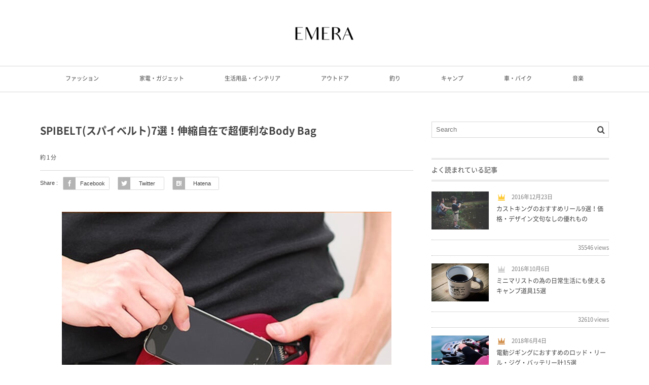

--- FILE ---
content_type: text/html; charset=UTF-8
request_url: https://emera.jp/spibelt.html
body_size: 17695
content:
<!DOCTYPE html>
<!--[if IE 6]> <html class="no-js lt-ie9 lt-ie8 lt-ie7 eq-ie6" lang="ja"> <![endif]--><!--[if IE 7]> <html class="no-js lt-ie9 lt-ie8 eq-ie7" lang="ja"> <![endif]--><!--[if IE 8]> <html class="no-js lt-ie9 eq-ie8" lang="ja"> <![endif]-->
<!--[if gt IE 8]><!--><html lang="ja" class="no-js"><!--<![endif]-->
<head prefix="og: http://ogp.me/ns# fb: http://ogp.me/ns/fb# article: http://ogp.me/ns/article#">
<meta charset="UTF-8" />
<meta http-equiv="X-UA-Compatible" content="IE=edge">
<meta name="viewport" content="width=device-width,initial-scale=1,minimum-scale=1,user-scalable=yes" />
<link rel="canonical" href="https://emera.jp/spibelt.html" /><link rel="pingback" href="https://emera.jp/xmlrpc.php" />
<meta name="keywords" content="ソロキャンプ　おひとりさまキャンプ" />
<meta name="description" content="(adsbygoogle = window.adsbygoogle || []).push({}); アイキャッチ出典：楽天 目次1 SPIBELT(スパイベルト)とは2 SPIBELT(スパイベルト)が人気の理由3 SPIBELT(スパイ" />
<title>SPIBELT(スパイベルト)7選！伸縮自在で超便利なBody Bag  |  EMERA</title>

<!-- All in One SEO Pack 2.5 by Michael Torbert of Semper Fi Web Design[-1,-1] -->
<meta name="description"  content="アイキャッチ出典：楽天 SPIBELT(スパイベルト)とは SPIBELT(Small Personal Item Belt 通称：スパイベルト)は株式会社アルファネット製のBody Bagなのですが、単なるBody Bagではありません。伸縮自在の素材を用いて作られているため、見た目よりも多くの小物(カギ、財布、スマホ等)を収納させられます。さらに超軽量であり、体にピッタリフィットするため普段使いならず、スポーツ、サイクリング、アウトドアでも活用出来る超便利アイテムです。 SPIBELT(スパイベルト)が人気の理由 ピッタリフィット" />

<link rel="canonical" href="https://emera.jp/spibelt.html" />
<meta property="og:title" content="SPIBELT(スパイベルト)7選！伸縮自在で超便利なBody Bag" />
<meta property="og:type" content="article" />
<meta property="og:url" content="https://emera.jp/spibelt.html" />
<meta property="og:image" content="https://emera.jp/wp-content/uploads/2017/09/spibelt-000.jpg" />
<meta property="og:site_name" content="山寝子|ソロキャンプを愛する人のアウトドアメディア" />
<meta property="og:description" content="アイキャッチ出典：楽天 SPIBELT(スパイベルト)とは SPIBELT(Small Personal Item Belt 通称：スパイベルト)は株式会社アルファネット製のBody Bagなのですが、単なるBody Bagではありません。伸縮自在の素材を用いて作られているため、見た目よりも多くの小物(カギ、財布、スマホ等)を収納させられます。さらに超軽量であり、体にピッタリフィットするため普段使いならず、スポーツ、サイクリング、アウトドアでも活用出来る超便利アイテムです。 SPIBELT(スパイベルト)が人気の理由 ピッタリフィット スパイベルトの特徴でもあるゴムベルトによって、体にピッタリ張り付くため中に入れているモノが動きません。そのためスポーツ中でも、あまり気になることなくプレイに集中できます。中に入れてあるモノも取り出しやすいため、飲み物やちょっとした小物を入れておけば非常に便利でしょう。 Aconcaguaoutdoor Limitadaさん(@aconcaguaoutdoor_sale)がシェアした投稿 - 2017 9月 7 8:09午前 PDT 豊富ななカラーデザイン 優れた機能面に加え、カラーバリエーションが非常に豊富であるため、同じスパイベルトを持っていても、周りと被ることも少ないでしょう。デザインにおいて、シンプルな単色から、カモフラージュ等の模様付きもあり、購入前には選ぶ楽しさもあります。 SPIbelt Philippinesさん(@spibeltph)がシェアした投稿 - 2017 8月 21 2:04午前 PDT 伸縮自在 何も入っていな状態のスパイベルトは小さいためモノが入るか心配になりますが、伸縮自在の素材によって思ったより多く収納が出来ちゃいます。 Spibelt_ukさん(@spibelt_uk)がシェアした投稿 - 2017 9月 16 12:40午後 PDT Katherineさん(@runaroundkat)がシェアした投稿 - 2017 9月 9 5:55午前 PDT SPIBELT(スパイベルト)のラインナップを紹介 BASIC Amazonで見る Rakutenで見る スパイベルトのレギュラーモデル。スマホ、鍵、サイフ等の必需品入れに最適です。" />
<meta property="article:published_time" content="2017-09-19T10:05:06Z" />
<meta property="article:modified_time" content="2018-01-17T06:50:51Z" />
<meta name="twitter:card" content="summary" />
<meta name="twitter:site" content="@CAMPYAMANEKO" />
<meta name="twitter:domain" content="twitter.com/CAMPYAMANEKO" />
<meta name="twitter:title" content="SPIBELT(スパイベルト)7選！伸縮自在で超便利なBody Bag" />
<meta name="twitter:description" content="アイキャッチ出典：楽天 SPIBELT(スパイベルト)とは SPIBELT(Small Personal Item Belt 通称：スパイベルト)は株式会社アルファネット製のBody Bagなのですが、単なるBody Bagではありません。伸縮自在の素材を用いて作られているため、見た目よりも多くの小物(カギ、財布、スマホ等)を収納させられます。さらに超軽量であり、体にピッタリフィットするため普段使いならず、スポーツ、サイクリング、アウトドアでも活用出来る超便利アイテムです。 SPIBELT(スパイベルト)が人気の理由 ピッタリフィット スパイベルトの特徴でもあるゴムベルトによって、体にピッタリ張り付くため中に入れているモノが動きません。そのためスポーツ中でも、あまり気になることなくプレイに集中できます。中に入れてあるモノも取り出しやすいため、飲み物やちょっとした小物を入れておけば非常に便利でしょう。 Aconcaguaoutdoor Limitadaさん(@aconcaguaoutdoor_sale)がシェアした投稿 - 2017 9月 7 8:09午前 PDT 豊富ななカラーデザイン 優れた機能面に加え、カラーバリエーションが非常に豊富であるため、同じスパイベルトを持っていても、周りと被ることも少ないでしょう。デザインにおいて、シンプルな単色から、カモフラージュ等の模様付きもあり、購入前には選ぶ楽しさもあります。 SPIbelt Philippinesさん(@spibeltph)がシェアした投稿 - 2017 8月 21 2:04午前 PDT 伸縮自在 何も入っていな状態のスパイベルトは小さいためモノが入るか心配になりますが、伸縮自在の素材によって思ったより多く収納が出来ちゃいます。 Spibelt_ukさん(@spibelt_uk)がシェアした投稿 - 2017 9月 16 12:40午後 PDT Katherineさん(@runaroundkat)がシェアした投稿 - 2017 9月 9 5:55午前 PDT SPIBELT(スパイベルト)のラインナップを紹介 BASIC Amazonで見る Rakutenで見る スパイベルトのレギュラーモデル。スマホ、鍵、サイフ等の必需品入れに最適です。" />
<meta name="twitter:image" content="https://emera.jp/wp-content/uploads/2017/09/spibelt-000.jpg" />
<meta itemprop="image" content="https://emera.jp/wp-content/uploads/2017/09/spibelt-000.jpg" />
			<script type="text/javascript" >
				window.ga=window.ga||function(){(ga.q=ga.q||[]).push(arguments)};ga.l=+new Date;
				ga('create', 'UA-83208480-1', 'auto');
				// Plugins
				
				ga('send', 'pageview');
			</script>
			<script async src="https://www.google-analytics.com/analytics.js"></script>
			<!-- /all in one seo pack -->
<link rel='dns-prefetch' href='//ajax.googleapis.com' />
<link rel='dns-prefetch' href='//maxcdn.bootstrapcdn.com' />
<link rel='dns-prefetch' href='//s.w.org' />
<link rel="alternate" type="application/rss+xml" title="EMERA &raquo; フィード" href="https://emera.jp/feed" />
<link rel="alternate" type="application/rss+xml" title="EMERA &raquo; コメントフィード" href="https://emera.jp/comments/feed" />
<!-- This site uses the Google Analytics by MonsterInsights plugin v7.0.5 - Using Analytics tracking - https://www.monsterinsights.com/ -->
<script type="text/javascript" data-cfasync="false">
	var mi_track_user = true;
	
	var disableStr = 'ga-disable-UA-83208480-1';

	/* Function to detect opted out users */
	function __gaTrackerIsOptedOut() {
		return document.cookie.indexOf(disableStr + '=true') > -1;
	}

	/* Disable tracking if the opt-out cookie exists. */
	if ( __gaTrackerIsOptedOut() ) {
		window[disableStr] = true;
	}

	/* Opt-out function */
	function __gaTrackerOptout() {
	  document.cookie = disableStr + '=true; expires=Thu, 31 Dec 2099 23:59:59 UTC; path=/';
	  window[disableStr] = true;
	}
	
	if ( mi_track_user ) {
		(function(i,s,o,g,r,a,m){i['GoogleAnalyticsObject']=r;i[r]=i[r]||function(){
			(i[r].q=i[r].q||[]).push(arguments)},i[r].l=1*new Date();a=s.createElement(o),
			m=s.getElementsByTagName(o)[0];a.async=1;a.src=g;m.parentNode.insertBefore(a,m)
		})(window,document,'script','//www.google-analytics.com/analytics.js','__gaTracker');

		__gaTracker('create', 'UA-83208480-1', 'auto');
		__gaTracker('set', 'forceSSL', true);
		__gaTracker('send','pageview');
	} else {
		console.log( "" );
		(function() {
			/* https://developers.google.com/analytics/devguides/collection/analyticsjs/ */
			var noopfn = function() {
				return null;
			};
			var noopnullfn = function() {
				return null;
			};
			var Tracker = function() {
				return null;
			};
			var p = Tracker.prototype;
			p.get = noopfn;
			p.set = noopfn;
			p.send = noopfn;
			var __gaTracker = function() {
				var len = arguments.length;
				if ( len === 0 ) {
					return;
				}
				var f = arguments[len-1];
				if ( typeof f !== 'object' || f === null || typeof f.hitCallback !== 'function' ) {
					console.log( 'Not running function __gaTracker(' + arguments[0] + " ....) because you\'re not being tracked. ");
					return;
				}
				try {
					f.hitCallback();
				} catch (ex) {

				}
			};
			__gaTracker.create = function() {
				return new Tracker();
			};
			__gaTracker.getByName = noopnullfn;
			__gaTracker.getAll = function() {
				return [];
			};
			__gaTracker.remove = noopfn;
			window['__gaTracker'] = __gaTracker;
		})();
		}
</script>
<!-- / Google Analytics by MonsterInsights -->
		<script type="text/javascript">
			window._wpemojiSettings = {"baseUrl":"https:\/\/s.w.org\/images\/core\/emoji\/2.3\/72x72\/","ext":".png","svgUrl":"https:\/\/s.w.org\/images\/core\/emoji\/2.3\/svg\/","svgExt":".svg","source":{"concatemoji":"https:\/\/emera.jp\/wp-includes\/js\/wp-emoji-release.min.js?ver=4.8.25"}};
			!function(t,a,e){var r,i,n,o=a.createElement("canvas"),l=o.getContext&&o.getContext("2d");function c(t){var e=a.createElement("script");e.src=t,e.defer=e.type="text/javascript",a.getElementsByTagName("head")[0].appendChild(e)}for(n=Array("flag","emoji4"),e.supports={everything:!0,everythingExceptFlag:!0},i=0;i<n.length;i++)e.supports[n[i]]=function(t){var e,a=String.fromCharCode;if(!l||!l.fillText)return!1;switch(l.clearRect(0,0,o.width,o.height),l.textBaseline="top",l.font="600 32px Arial",t){case"flag":return(l.fillText(a(55356,56826,55356,56819),0,0),e=o.toDataURL(),l.clearRect(0,0,o.width,o.height),l.fillText(a(55356,56826,8203,55356,56819),0,0),e===o.toDataURL())?!1:(l.clearRect(0,0,o.width,o.height),l.fillText(a(55356,57332,56128,56423,56128,56418,56128,56421,56128,56430,56128,56423,56128,56447),0,0),e=o.toDataURL(),l.clearRect(0,0,o.width,o.height),l.fillText(a(55356,57332,8203,56128,56423,8203,56128,56418,8203,56128,56421,8203,56128,56430,8203,56128,56423,8203,56128,56447),0,0),e!==o.toDataURL());case"emoji4":return l.fillText(a(55358,56794,8205,9794,65039),0,0),e=o.toDataURL(),l.clearRect(0,0,o.width,o.height),l.fillText(a(55358,56794,8203,9794,65039),0,0),e!==o.toDataURL()}return!1}(n[i]),e.supports.everything=e.supports.everything&&e.supports[n[i]],"flag"!==n[i]&&(e.supports.everythingExceptFlag=e.supports.everythingExceptFlag&&e.supports[n[i]]);e.supports.everythingExceptFlag=e.supports.everythingExceptFlag&&!e.supports.flag,e.DOMReady=!1,e.readyCallback=function(){e.DOMReady=!0},e.supports.everything||(r=function(){e.readyCallback()},a.addEventListener?(a.addEventListener("DOMContentLoaded",r,!1),t.addEventListener("load",r,!1)):(t.attachEvent("onload",r),a.attachEvent("onreadystatechange",function(){"complete"===a.readyState&&e.readyCallback()})),(r=e.source||{}).concatemoji?c(r.concatemoji):r.wpemoji&&r.twemoji&&(c(r.twemoji),c(r.wpemoji)))}(window,document,window._wpemojiSettings);
		</script>
		<style type="text/css">
img.wp-smiley,
img.emoji {
	display: inline !important;
	border: none !important;
	box-shadow: none !important;
	height: 1em !important;
	width: 1em !important;
	margin: 0 .07em !important;
	vertical-align: -0.1em !important;
	background: none !important;
	padding: 0 !important;
}
</style>
<link rel='stylesheet' id='contact-form-7-css'  href='https://emera.jp/wp-content/plugins/contact-form-7/includes/css/styles.css?ver=5.0.1' type='text/css' media='all' />
<link rel='stylesheet' id='pz-linkcard-css'  href='//emera.jp/wp-content/uploads/pz-linkcard/style.css?ver=4.8.25' type='text/css' media='all' />
<link rel='stylesheet' id='responsive-lightbox-swipebox-css'  href='https://emera.jp/wp-content/plugins/responsive-lightbox/assets/swipebox/css/swipebox.min.css?ver=1.7.2' type='text/css' media='all' />
<link rel='stylesheet' id='font-awesome-css'  href='https://maxcdn.bootstrapcdn.com/font-awesome/4.7.0/css/font-awesome.min.css?ver=4.8.25' type='text/css' media='all' />
<link rel='stylesheet' id='sab-plugin-css'  href='https://emera.jp/wp-content/plugins/simple-author-box/assets/css/simple-author-box.min.css?ver=2.0.9' type='text/css' media='all' />
<link rel='stylesheet' id='toc-screen-css'  href='https://emera.jp/wp-content/plugins/table-of-contents-plus/screen.min.css?ver=1509' type='text/css' media='all' />
<link rel='stylesheet' id='wordpress-popular-posts-css-css'  href='https://emera.jp/wp-content/plugins/wordpress-popular-posts/public/css/wpp.css?ver=4.0.13' type='text/css' media='all' />
<link rel='stylesheet' id='digipress-css'  href='https://emera.jp/wp-content/themes/dp-lemon-cream/css/pc.css?ver=20180522035129' type='text/css' media='all' />
<link rel='stylesheet' id='dp-visual-css'  href='https://emera.jp/wp-content/uploads/digipress/lemon_cream/css/visual-custom.css?ver=20180522040733' type='text/css' media='all' />
<script type='text/javascript' src='https://ajax.googleapis.com/ajax/libs/jquery/2.2.4/jquery.min.js?ver=4.8.25'></script>
<script type='text/javascript'>
/* <![CDATA[ */
var monsterinsights_frontend = {"js_events_tracking":"true","is_debug_mode":"false","download_extensions":"doc,exe,js,pdf,ppt,tgz,zip,xls","inbound_paths":"","home_url":"https:\/\/emera.jp","track_download_as":"event","internal_label":"int","hash_tracking":"false"};
/* ]]> */
</script>
<script type='text/javascript' src='https://emera.jp/wp-content/plugins/google-analytics-for-wordpress/assets/js/frontend.min.js?ver=7.0.5'></script>
<script type='text/javascript' src='https://emera.jp/wp-content/plugins/responsive-lightbox/assets/swipebox/js/jquery.swipebox.min.js?ver=1.7.2'></script>
<script type='text/javascript'>
/* <![CDATA[ */
var rlArgs = {"script":"swipebox","selector":"lightbox","customEvents":"","activeGalleries":"1","animation":"1","hideCloseButtonOnMobile":"0","removeBarsOnMobile":"0","hideBars":"1","hideBarsDelay":"5000","videoMaxWidth":"1080","useSVG":"1","loopAtEnd":"0","woocommerce_gallery":"0"};
/* ]]> */
</script>
<script type='text/javascript' src='https://emera.jp/wp-content/plugins/responsive-lightbox/js/front.js?ver=1.7.2'></script>
<script type='text/javascript'>
/* <![CDATA[ */
var wpp_params = {"sampling_active":"","sampling_rate":"100","ajax_url":"https:\/\/emera.jp\/wp-admin\/admin-ajax.php","action":"update_views_ajax","ID":"7833","token":"ee0a94bce8"};
/* ]]> */
</script>
<script type='text/javascript' src='https://emera.jp/wp-content/plugins/wordpress-popular-posts/public/js/wpp.js?ver=4.0.13'></script>
<link rel='https://api.w.org/' href='https://emera.jp/wp-json/' />
<link rel="EditURI" type="application/rsd+xml" title="RSD" href="https://emera.jp/xmlrpc.php?rsd" />
<link rel="wlwmanifest" type="application/wlwmanifest+xml" href="https://emera.jp/wp-includes/wlwmanifest.xml" /> 
<link rel='shortlink' href='https://emera.jp/?p=7833' />
<link rel="alternate" type="application/json+oembed" href="https://emera.jp/wp-json/oembed/1.0/embed?url=https%3A%2F%2Femera.jp%2Fspibelt.html" />
<link rel="alternate" type="text/xml+oembed" href="https://emera.jp/wp-json/oembed/1.0/embed?url=https%3A%2F%2Femera.jp%2Fspibelt.html&#038;format=xml" />
<meta http-equiv="Last-Modified" content="Wed, 17 Jan 2018 06:50:51 +0000" /><style type="text/css">.saboxplugin-wrap {margin-top:0px; margin-bottom:0px; padding: 0px 0px }.saboxplugin-wrap .saboxplugin-authorname {font-size:18px; line-height:25px;}.saboxplugin-wrap .saboxplugin-desc p, .saboxplugin-wrap .saboxplugin-desc {font-size:10px !important; line-height:17px !important;}.saboxplugin-wrap .saboxplugin-web {font-size:14px;}.saboxplugin-wrap .saboxplugin-socials .saboxplugin-icon-color.fa:before {font-size:18px;}.saboxplugin-wrap .saboxplugin-socials .saboxplugin-icon-color.fa {width:36px; height:36px; line-height:36px; }</style><link rel="icon" href="https://emera.jp/wp-content/uploads/2017/09/cropped-emeraicon-50x50.png" sizes="32x32" />
<link rel="icon" href="https://emera.jp/wp-content/uploads/2017/09/cropped-emeraicon-300x300.png" sizes="192x192" />
<link rel="apple-touch-icon-precomposed" href="https://emera.jp/wp-content/uploads/2017/09/cropped-emeraicon-190x190.png" />
<meta name="msapplication-TileImage" content="https://emera.jp/wp-content/uploads/2017/09/cropped-emeraicon-300x300.png" />
<style id="tt-easy-google-font-styles" type="text/css">p { }
h1 { }
h2 { }
h3 { }
h4 { }
h5 { }
h6 { }
</style><script>j$=jQuery;</script></head>
<body class="post-template-default single single-post postid-7833 single-format-standard">
<div id="wrapper">
<header id="header" class="header-normal">
	<div id="header-content">
<h1 class="header_title img"><a href="https://emera.jp/" title="EMERA"><img src="https://emera.jp/wp-content/uploads/digipress/lemon_cream/title/logo.png" alt="EMERA" /></a></h1></div><div id="header-bar">
<div id="header-bar-content">
<div id="expand_global_menu" class="icon-spaced-menu"><span>Menu</span></div>
<div id="header-search">
</div><nav id="header-menu" class="header-menu-normal-page">
<div id="header-menu-content">
<ul id="global_menu_ul" class="menu_num_8 dot"><li id="menu-item-6760" class="menu-item menu-item-type-taxonomy menu-item-object-category current-post-ancestor current-menu-parent current-post-parent"><a title="fashion" href="https://emera.jp/category/fashion" class="menu-link">ファッション</a></li>
<li id="menu-item-6797" class="menu-item menu-item-type-taxonomy menu-item-object-category"><a title="gadget" href="https://emera.jp/category/gadget" class="menu-link">家電・ガジェット</a></li>
<li id="menu-item-4254" class="menu-item menu-item-type-taxonomy menu-item-object-category"><a title="lifestyle" href="https://emera.jp/category/lifestyle" class="menu-link">生活用品・インテリア</a></li>
<li id="menu-item-32" class="menu-item menu-item-type-taxonomy menu-item-object-category"><a title="outdoor" href="https://emera.jp/category/outdoor" class="menu-link">アウトドア</a></li>
<li id="menu-item-9026" class="menu-item menu-item-type-taxonomy menu-item-object-category"><a href="https://emera.jp/category/fishing" class="menu-link">釣り</a></li>
<li id="menu-item-9027" class="menu-item menu-item-type-taxonomy menu-item-object-category"><a href="https://emera.jp/category/camp" class="menu-link">キャンプ</a></li>
<li id="menu-item-8047" class="menu-item menu-item-type-taxonomy menu-item-object-category"><a href="https://emera.jp/category/automobile" class="menu-link">車・バイク</a></li>
<li id="menu-item-9081" class="menu-item menu-item-type-taxonomy menu-item-object-category"><a href="https://emera.jp/category/music" class="menu-link">音楽</a></li>
</ul></div>
</nav></div></div></header>
<div id="main" class="not-home">
<div id="main-content" class="clearfix">
<div id="content" class="content single two-col">
<div id="article-content">
<article id="post-7833" class="single-article post-7833 post type-post status-publish format-standard has-post-thumbnail category-fashion">
<header id="single-header" class="right">
<h1 class="single-title"><span>SPIBELT(スパイベルト)7選！伸縮自在で超便利なBody Bag</span></h1>
<div class="post-meta under-title"><div class="first-r"><span class="time_for_reading">約 1 分</span></div><div class="second-r"><div class="loop-share-num ct-shares" data-url="https://emera.jp/spibelt.html"><span class="note">Share : </span><div class="bg-likes ct-fb"><a href="https://www.facebook.com/sharer/sharer.php?u=https%3A%2F%2Femera.jp%2Fspibelt.html&t=SPIBELT%28%E3%82%B9%E3%83%91%E3%82%A4%E3%83%99%E3%83%AB%E3%83%88%297%E9%81%B8%EF%BC%81%E4%BC%B8%E7%B8%AE%E8%87%AA%E5%9C%A8%E3%81%A7%E8%B6%85%E4%BE%BF%E5%88%A9%E3%81%AABody+Bag+%7C+EMERA" target="_blank" rel="nofollow"><i class="icon-facebook">Facebook</i><span class="share-num"></span></a></div><div class="bg-tweets ct-tw"><a href="https://twitter.com/intent/tweet?original_referer=https%3A%2F%2Femera.jp%2Fspibelt.html&url=https%3A%2F%2Femera.jp%2Fspibelt.html&text=SPIBELT%28%E3%82%B9%E3%83%91%E3%82%A4%E3%83%99%E3%83%AB%E3%83%88%297%E9%81%B8%EF%BC%81%E4%BC%B8%E7%B8%AE%E8%87%AA%E5%9C%A8%E3%81%A7%E8%B6%85%E4%BE%BF%E5%88%A9%E3%81%AABody+Bag+%7C+EMERA" target="_blank" rel="nofollow"><i class="icon-twitter">Twitter</i></a><a href="https://twitter.com/search?q=https%3A%2F%2Femera.jp%2Fspibelt.html" target="_blank" class="share-num" rel="nofollow"></a></div><div class="bg-hatebu ct-hb"><a href="http://b.hatena.ne.jp/add?mode=confirm&url=https%3A%2F%2Femera.jp%2Fspibelt.html&title=SPIBELT%28%E3%82%B9%E3%83%91%E3%82%A4%E3%83%99%E3%83%AB%E3%83%88%297%E9%81%B8%EF%BC%81%E4%BC%B8%E7%B8%AE%E8%87%AA%E5%9C%A8%E3%81%A7%E8%B6%85%E4%BE%BF%E5%88%A9%E3%81%AABody+Bag+%7C+EMERA" target="_blank" rel="nofollow"><i class="icon-hatebu">Hatena</i></a><a href="http://b.hatena.ne.jp/entry/https%3A%2F%2Femera.jp%2Fspibelt.html" target="_blank" class="share-num" rel="nofollow"></a></div></div></div></div></header>
<div class="entry entry-content">
<div class="eyecatch-under-title"><img src="https://emera.jp/wp-content/uploads/2017/09/spibelt-000.jpg" width="650" height="450" class="wp-post-image aligncenter" alt="SPIBELT(スパイベルト)7選！伸縮自在で超便利なBody Bag"  /></div>
<!-- WP QUADS Content Ad Plugin v. 1.7.6 -->
<div class="quads-location quads-ad1" id="quads-ad1" style="float:none;margin:0px 0 0px 0;text-align:center;">
<script async src="//pagead2.googlesyndication.com/pagead/js/adsbygoogle.js"></script>
<!-- メインレクタングル -->
<ins class="adsbygoogle"
     style="display:inline-block;width:300px;height:250px"
     data-ad-client="ca-pub-6307640451899925"
     data-ad-slot="3619621290"></ins>
<script>
(adsbygoogle = window.adsbygoogle || []).push({});
</script>
</div>
<p><a href="http://af.moshimo.com/af/c/click?a_id=787286&amp;p_id=54&amp;pc_id=54&amp;pl_id=616&amp;url=https%3A%2F%2Fitem.rakuten.co.jp%2Fsuitcase-w%2Fspibelt-spi001%2F%23spibelt-spi001&amp;r_v=g00rj4b3.9tq3e749.g00rj4b3.9tq3f62b" rel="“nofollow” external nofollow"><span style="font-size: 8pt;">アイキャッチ出典：楽天</span></a></p>
<div id="toc_container" class="toc_white no_bullets"><p class="toc_title">目次</p><ul class="toc_list"><li><a href="#SPIBELT"><span class="toc_number toc_depth_1">1</span> SPIBELT(スパイベルト)とは</a></li><li><a href="#SPIBELT-2"><span class="toc_number toc_depth_1">2</span> SPIBELT(スパイベルト)が人気の理由</a></li><li><a href="#SPIBELT-3"><span class="toc_number toc_depth_1">3</span> SPIBELT(スパイベルト)のラインナップを紹介</a></li><li><a href="#i"><span class="toc_number toc_depth_1">4</span> 活用の場は無限大</a></li></ul></div>
<h2><span id="SPIBELT">SPIBELT(スパイベルト)とは</span></h2>
<p><a href="https://www.spibelt.jp/" rel="external nofollow">SPIBELT</a>(Small Personal Item Belt 通称：スパイベルト)は株式会社アルファネット製のBody Bagなのですが、単なるBody Bagではありません。伸縮自在の素材を用いて作られているため、見た目よりも多くの小物(カギ、財布、スマホ等)を収納させられます。さらに超軽量であり、体にピッタリフィットするため普段使いならず、スポーツ、サイクリング、アウトドアでも活用出来る超便利アイテムです。</p>
<h2><span id="SPIBELT-2">SPIBELT(スパイベルト)が人気の理由</span></h2>
<h3>ピッタリフィット</h3>
<p>スパイベルトの特徴でもあるゴムベルトによって、体にピッタリ張り付くため中に入れているモノが動きません。そのためスポーツ中でも、あまり気になることなくプレイに集中できます。中に入れてあるモノも取り出しやすいため、飲み物やちょっとした小物を入れておけば非常に便利でしょう。</p>
<blockquote class="instagram-media" style="background: #FFF; border: 0; border-radius: 3px; box-shadow: 0 0 1px 0 rgba(0,0,0,0.5),0 1px 10px 0 rgba(0,0,0,0.15); margin: 1px; max-width: 400px; padding: 0; width: calc(100% - 2px);" data-instgrm-version="7">
<div style="padding: 8px;">
<div style="background: #F8F8F8; line-height: 0; margin-top: 40px; padding: 50.0% 0; text-align: center; width: 100%;"></div>
<p style="color: #c9c8cd; font-family: Arial,sans-serif; font-size: 14px; line-height: 17px; margin-bottom: 0; margin-top: 8px; overflow: hidden; padding: 8px 0 7px; text-align: center; text-overflow: ellipsis; white-space: nowrap;"><a style="color: #c9c8cd; font-family: Arial,sans-serif; font-size: 14px; font-style: normal; font-weight: normal; line-height: 17px; text-decoration: none;" href="https://www.instagram.com/p/BYvorJYAW3S/" target="_blank" rel="noopener external nofollow">Aconcaguaoutdoor Limitadaさん(@aconcaguaoutdoor_sale)がシェアした投稿</a> &#8211; <time style="font-family: Arial,sans-serif; font-size: 14px; line-height: 17px;" datetime="2017-09-07T15:09:26+00:00">2017 9月 7 8:09午前 PDT</time></p>
</div>
</blockquote>
<p><script async defer src="//platform.instagram.com/en_US/embeds.js"></script></p>
<h3>豊富ななカラーデザイン</h3>
<p>優れた機能面に加え、カラーバリエーションが非常に豊富であるため、同じスパイベルトを持っていても、周りと被ることも少ないでしょう。デザインにおいて、シンプルな単色から、カモフラージュ等の模様付きもあり、購入前には選ぶ楽しさもあります。</p>
<blockquote class="instagram-media" data-instgrm-version="7" style=" background:#FFF; border:0; border-radius:3px; box-shadow:0 0 1px 0 rgba(0,0,0,0.5),0 1px 10px 0 rgba(0,0,0,0.15); margin: 1px; max-width:400px; padding:0; width:99.375%; width:-webkit-calc(100% - 2px); width:calc(100% - 2px);">
<div style="padding:8px;">
<div style=" background:#F8F8F8; line-height:0; margin-top:40px; padding:38.657407407407405% 0; text-align:center; width:100%;">
<div style=" background:url([data-uri]); display:block; height:44px; margin:0 auto -44px; position:relative; top:-22px; width:44px;"></div>
</div>
<p style=" color:#c9c8cd; font-family:Arial,sans-serif; font-size:14px; line-height:17px; margin-bottom:0; margin-top:8px; overflow:hidden; padding:8px 0 7px; text-align:center; text-overflow:ellipsis; white-space:nowrap;"><a href="https://www.instagram.com/p/BYDNcGhD6na/" style=" color:#c9c8cd; font-family:Arial,sans-serif; font-size:14px; font-style:normal; font-weight:normal; line-height:17px; text-decoration:none;" target="_blank" rel="external nofollow">SPIbelt Philippinesさん(@spibeltph)がシェアした投稿</a> &#8211; <time style=" font-family:Arial,sans-serif; font-size:14px; line-height:17px;" datetime="2017-08-21T09:04:51+00:00">2017  8月 21 2:04午前 PDT</time></p>
</div>
</blockquote>
<p><script async defer src="//platform.instagram.com/en_US/embeds.js"></script></p>
<h3>伸縮自在</h3>
<p>何も入っていな状態のスパイベルトは小さいためモノが入るか心配になりますが、伸縮自在の素材によって思ったより多く収納が出来ちゃいます。</p>
<blockquote class="instagram-media" style="background: #FFF; border: 0; border-radius: 3px; box-shadow: 0 0 1px 0 rgba(0,0,0,0.5),0 1px 10px 0 rgba(0,0,0,0.15); margin: 1px; max-width: 400px; padding: 0; width: calc(100% - 2px);" data-instgrm-version="7">
<div style="padding: 8px;">
<div style="background: #F8F8F8; line-height: 0; margin-top: 40px; padding: 37.4537037037037% 0; text-align: center; width: 100%;"></div>
<p style="color: #c9c8cd; font-family: Arial,sans-serif; font-size: 14px; line-height: 17px; margin-bottom: 0; margin-top: 8px; overflow: hidden; padding: 8px 0 7px; text-align: center; text-overflow: ellipsis; white-space: nowrap;"><a style="color: #c9c8cd; font-family: Arial,sans-serif; font-size: 14px; font-style: normal; font-weight: normal; line-height: 17px; text-decoration: none;" href="https://www.instagram.com/p/BZHS3kOguCN/" target="_blank" rel="noopener external nofollow">Spibelt_ukさん(@spibelt_uk)がシェアした投稿</a> &#8211; <time style="font-family: Arial,sans-serif; font-size: 14px; line-height: 17px;" datetime="2017-09-16T19:40:39+00:00">2017 9月 16 12:40午後 PDT</time></p>
</div>
</blockquote>
<p><script async defer src="//platform.instagram.com/en_US/embeds.js"></script></p>
<blockquote class="instagram-media" style="background: #FFF; border: 0; border-radius: 3px; box-shadow: 0 0 1px 0 rgba(0,0,0,0.5),0 1px 10px 0 rgba(0,0,0,0.15); margin: 1px; max-width: 400px; padding: 0; width: calc(100% - 2px);" data-instgrm-version="7">
<div style="padding: 8px;">
<div style="background: #F8F8F8; line-height: 0; margin-top: 40px; padding: 50.0% 0; text-align: center; width: 100%;"></div>
<p style="color: #c9c8cd; font-family: Arial,sans-serif; font-size: 14px; line-height: 17px; margin-bottom: 0; margin-top: 8px; overflow: hidden; padding: 8px 0 7px; text-align: center; text-overflow: ellipsis; white-space: nowrap;"><a style="color: #c9c8cd; font-family: Arial,sans-serif; font-size: 14px; font-style: normal; font-weight: normal; line-height: 17px; text-decoration: none;" href="https://www.instagram.com/p/BY0i8JdAuj7/" target="_blank" rel="noopener external nofollow">Katherineさん(@runaroundkat)がシェアした投稿</a> &#8211; <time style="font-family: Arial,sans-serif; font-size: 14px; line-height: 17px;" datetime="2017-09-09T12:55:31+00:00">2017 9月 9 5:55午前 PDT</time></p>
</div>
</blockquote>
<p><script async defer src="//platform.instagram.com/en_US/embeds.js"></script></p>
<h2><span id="SPIBELT-3">SPIBELT(スパイベルト)のラインナップを紹介</span></h2>
<h3>BASIC</h3>
<p><a href="https://www.amazon.co.jp/gp/product/B00386OZOK/ref=as_li_tl?ie=UTF8&amp;camp=247&amp;creative=1211&amp;creativeASIN=B00386OZOK&amp;linkCode=as2&amp;tag=yamanekocamp-22&amp;linkId=2e4ba86f224016d858cb9cf0aa2b4c46" target="_blank" rel="noopener external nofollow"><img src="//ws-fe.amazon-adsystem.com/widgets/q?_encoding=UTF8&amp;MarketPlace=JP&amp;ASIN=B00386OZOK&amp;ServiceVersion=20070822&amp;ID=AsinImage&amp;WS=1&amp;Format=_SL250_&amp;tag=yamanekocamp-22" border="0" /></a><img style="border: none !important; margin: 0px !important;" src="//ir-jp.amazon-adsystem.com/e/ir?t=yamanekocamp-22&amp;l=am2&amp;o=9&amp;a=B00386OZOK" alt="" width="1" height="1" border="0" /><br />
<a class="af_amazon" href="https://www.amazon.co.jp/gp/product/B00386OZOK/ref=as_li_tl?ie=UTF8&amp;camp=247&amp;creative=1211&amp;creativeASIN=B00386OZOK&amp;linkCode=as2&amp;tag=yamanekocamp-22&amp;linkId=2e4ba86f224016d858cb9cf0aa2b4c46" rel="nofollow external">Amazonで見る</a> <a class="af_rakuten" href="http://af.moshimo.com/af/c/click?a_id=787286&amp;p_id=54&amp;pc_id=54&amp;pl_id=616&amp;url=https%3A%2F%2Fsearch.rakuten.co.jp%2Fsearch%2Fmall%2FSPIBELT%2BBasic%2B%2F" rel="nofollow external">Rakutenで見る</a><br />
スパイベルトのレギュラーモデル。スマホ、鍵、サイフ等の必需品入れに最適です。<br />
ウエストサイズ：約63〜102cm</p>
<div class="su-quote su-quote-style-default su-quote-has-cite">
<div class="su-quote-inner su-clearfix">いままで、ラン用を探して使っていたのですが、このスパイベルトはベルト部が大きく、しっかりしてます。なので、何度も洗濯してもよれず、重宝してます。iphone程度の軽いものだったらわざわざパンツの中に押し込めなくても、ベルトのテンションだけで大丈夫です。また、デジカメなんかもゴムがよく伸びるので、入ってしまいます。先日、送別会で贈りましたが大変喜ばれました。<span class="su-quote-cite"><a href="https://www.amazon.co.jp" target="_blank" rel="external nofollow">https://www.amazon.co.jp</a></span></div>
</div>
<h3>LARGE</h3>
<p><a href="https://www.amazon.co.jp/gp/product/B0087L9IA2/ref=as_li_tl?ie=UTF8&amp;camp=247&amp;creative=1211&amp;creativeASIN=B0087L9IA2&amp;linkCode=as2&amp;tag=yamanekocamp-22&amp;linkId=327618cad1d5e1be14eea4e719fbb6cc" target="_blank" rel="noopener external nofollow"><img src="//ws-fe.amazon-adsystem.com/widgets/q?_encoding=UTF8&amp;MarketPlace=JP&amp;ASIN=B0087L9IA2&amp;ServiceVersion=20070822&amp;ID=AsinImage&amp;WS=1&amp;Format=_SL250_&amp;tag=yamanekocamp-22" border="0" /></a><img style="border: none !important; margin: 0px !important;" src="//ir-jp.amazon-adsystem.com/e/ir?t=yamanekocamp-22&amp;l=am2&amp;o=9&amp;a=B0087L9IA2" alt="" width="1" height="1" border="0" /><br />
<a class="af_amazon" href="https://www.amazon.co.jp/gp/product/B0087L9IA2/ref=as_li_tl?ie=UTF8&amp;camp=247&amp;creative=1211&amp;creativeASIN=B0087L9IA2&amp;linkCode=as2&amp;tag=yamanekocamp-22&amp;linkId=327618cad1d5e1be14eea4e719fbb6cc" rel="nofollow external">Amazonで見る</a> <a class="af_rakuten" href="http://af.moshimo.com/af/c/click?a_id=787286&amp;p_id=54&amp;pc_id=54&amp;pl_id=616&amp;url=https%3A%2F%2Fsearch.rakuten.co.jp%2Fsearch%2Fmall%2FSPIBELT%2Blarge%2F" rel="nofollow external">Rakutenで見る</a><br />
ラージはレギュラーサイズでは少し物足りない方々のためのモデル。<br />
ウエストサイズ：約63～102cm</p>
<div class="su-quote su-quote-style-default su-quote-has-cite">
<div class="su-quote-inner su-clearfix">ジョギング中に音楽を聴いたり、距離を測定するアプリを使ったりするのでスマホを所持する人が多いと思いますが、ポケットに物が入っていると走っているときに上下に弾んでとても走りづらいです。そんなときに、このスパイベルトを使うと背中にぴったりフィットするので、とても快適に走ることができます。しかも、このラージサイズだと500mlのペットボトルもちょうど収まるので、登山するときにも便利です。<span class="su-quote-cite"><a href="https://www.amazon.co.jp" target="_blank" rel="external nofollow">https://www.amazon.co.jp</a></span></div>
</div>
<h3>MESSENGER</h3>
<p><a href="https://www.amazon.co.jp/gp/product/B00RV6T8K4/ref=as_li_tl?ie=UTF8&amp;camp=247&amp;creative=1211&amp;creativeASIN=B00RV6T8K4&amp;linkCode=as2&amp;tag=yamanekocamp-22&amp;linkId=57a40f9d62b2b35b01bf66dfbd754f1a" target="_blank" rel="noopener external nofollow"><img src="//ws-fe.amazon-adsystem.com/widgets/q?_encoding=UTF8&amp;MarketPlace=JP&amp;ASIN=B00RV6T8K4&amp;ServiceVersion=20070822&amp;ID=AsinImage&amp;WS=1&amp;Format=_SL250_&amp;tag=yamanekocamp-22" border="0" /></a><img style="border: none !important; margin: 0px !important;" src="//ir-jp.amazon-adsystem.com/e/ir?t=yamanekocamp-22&amp;l=am2&amp;o=9&amp;a=B00RV6T8K4" alt="" width="1" height="1" border="0" /><br />
<a class="af_amazon" href="https://www.amazon.co.jp/gp/product/B00RV6T8K4/ref=as_li_tl?ie=UTF8&amp;camp=247&amp;creative=1211&amp;creativeASIN=B00RV6T8K4&amp;linkCode=as2&amp;tag=yamanekocamp-22&amp;linkId=57a40f9d62b2b35b01bf66dfbd754f1a" rel="nofollow external">Amazonで見る</a> <a class="af_rakuten" href="http://af.moshimo.com/af/c/click?a_id=787286&amp;p_id=54&amp;pc_id=54&amp;pl_id=616&amp;url=https%3A%2F%2Fsearch.rakuten.co.jp%2Fsearch%2Fmall%2FSPIBELT%2BMESSENGER%2F" rel="nofollow external">Rakutenで見る</a></p>
<div class="su-quote su-quote-style-default su-quote-has-cite">
<div class="su-quote-inner su-clearfix">スパイベルト待望のメッセンジャータイプ。街中でオシャレに身に着けたい方々に是非オススメです。<br />
軽くて柔らかい素材なので身体にピッタリとフィットします。登山の時にスマホを入れて、すぐに写真が取れるようウェストポーチとして使ってます。また、ランニングの時も財布や鍵を入れて腰につけていますが重さは感じず、動きやすい。<span class="su-quote-cite"><a href="https://www.amazon.co.jp" target="_blank" rel="external nofollow">https://www.amazon.co.jp</a></span></div>
</div>
<h3>TOUGH</h3>
<p><a href="https://www.amazon.co.jp/gp/product/B00RV2MGZC/ref=as_li_tl?ie=UTF8&amp;camp=247&amp;creative=1211&amp;creativeASIN=B00RV2MGZC&amp;linkCode=as2&amp;tag=yamanekocamp-22&amp;linkId=a40364884ab65fbe1d7b796b3bba013d" target="_blank" rel="noopener external nofollow"><img src="//ws-fe.amazon-adsystem.com/widgets/q?_encoding=UTF8&amp;MarketPlace=JP&amp;ASIN=B00RV2MGZC&amp;ServiceVersion=20070822&amp;ID=AsinImage&amp;WS=1&amp;Format=_SL250_&amp;tag=yamanekocamp-22" border="0" /></a><img style="border: none !important; margin: 0px !important;" src="//ir-jp.amazon-adsystem.com/e/ir?t=yamanekocamp-22&amp;l=am2&amp;o=9&amp;a=B00RV2MGZC" alt="" width="1" height="1" border="0" /><br />
<a class="af_amazon" href="https://www.amazon.co.jp/gp/product/B00RV2MGZC/ref=as_li_tl?ie=UTF8&amp;camp=247&amp;creative=1211&amp;creativeASIN=B00RV2MGZC&amp;linkCode=as2&amp;tag=yamanekocamp-22&amp;linkId=a40364884ab65fbe1d7b796b3bba013d" rel="nofollow external">Amazonで見る</a> <a class="af_rakuten" href="http://af.moshimo.com/af/c/click?a_id=787286&amp;p_id=54&amp;pc_id=54&amp;pl_id=616&amp;url=https%3A%2F%2Fsearch.rakuten.co.jp%2Fsearch%2Fmall%2FSPIBELT%2Btough%2F" rel="nofollow external">Rakutenで見る</a><br />
ランナーにオススメ。汗・水に強く、リフレクターによって夜間ランニングも安心して出来ます。<br />
ウエストサイズ：約63～100cm</p>
<h3>Wポケット</h3>
<p><a href="https://www.amazon.co.jp/gp/product/B0038CEROC/ref=as_li_tl?ie=UTF8&amp;camp=247&amp;creative=1211&amp;creativeASIN=B0038CEROC&amp;linkCode=as2&amp;tag=yamanekocamp-22&amp;linkId=fb28c893f19cac9d2b06e830b85f28d6" target="_blank" rel="noopener external nofollow"><img src="//ws-fe.amazon-adsystem.com/widgets/q?_encoding=UTF8&amp;MarketPlace=JP&amp;ASIN=B0038CEROC&amp;ServiceVersion=20070822&amp;ID=AsinImage&amp;WS=1&amp;Format=_SL250_&amp;tag=yamanekocamp-22" border="0" /></a><img style="border: none !important; margin: 0px !important;" src="//ir-jp.amazon-adsystem.com/e/ir?t=yamanekocamp-22&amp;l=am2&amp;o=9&amp;a=B0038CEROC" alt="" width="1" height="1" border="0" /><br />
<a class="af_amazon" href="https://www.amazon.co.jp/gp/product/B0038CEROC/ref=as_li_tl?ie=UTF8&amp;camp=247&amp;creative=1211&amp;creativeASIN=B0038CEROC&amp;linkCode=as2&amp;tag=yamanekocamp-22&amp;linkId=fb28c893f19cac9d2b06e830b85f28d6" rel="nofollow external">Amazonで見る</a> <a class="af_rakuten" href="http://af.moshimo.com/af/c/click?a_id=787286&amp;p_id=54&amp;pc_id=54&amp;pl_id=616&amp;url=https%3A%2F%2Fsearch.rakuten.co.jp%2Fsearch%2Fmall%2FSPIBELT%2BW%25E3%2583%259D%25E3%2582%25B1%25E3%2583%2583%25E3%2583%2588%2F" rel="nofollow external">Rakutenで見る</a><br />
欲張りな2つポケットモデル。用途に合わせて、コインや音楽機器、栄養補助食品などを分けて収納する使い方がオススメです。</p>
<div class="su-quote su-quote-style-default su-quote-has-cite">
<div class="su-quote-inner su-clearfix">ゴムが伸縮して身体にフィットするのでランニングに使用しても揺れを感じることがなく違和感がないです。スパイベルト・ラージも持っているのですが、ラージに比べるとゴムベルトの幅が少し狭いです。二つあるポケットのサイズは、スパイベルトベーシックと同じサイズが一つ、もう一つはベーシックより小さいサイズになります。スマホは大きい方のポケットに入れて、小さい方のポケットにはSuicaやカギなどを入れてます。スパイベルトラージでもこれくらいは余裕で収納できるのですが、こいつのようにポケットが二つあると取り出す時に便利です。<span class="su-quote-cite"><a href="https://www.amazon.co.jp" target="_blank" rel="external nofollow">https://www.amazon.co.jp</a></span></div>
</div>
<h3>BASIC 防水加工</h3>
<p><a href="https://www.amazon.co.jp/gp/product/B00RHC7IRW/ref=as_li_tl?ie=UTF8&amp;camp=247&amp;creative=1211&amp;creativeASIN=B00RHC7IRW&amp;linkCode=as2&amp;tag=yamanekocamp-22&amp;linkId=ceb98b3f8e638e8480bed50d73793eac" target="_blank" rel="noopener external nofollow"><img src="//ws-fe.amazon-adsystem.com/widgets/q?_encoding=UTF8&amp;MarketPlace=JP&amp;ASIN=B00RHC7IRW&amp;ServiceVersion=20070822&amp;ID=AsinImage&amp;WS=1&amp;Format=_SL250_&amp;tag=yamanekocamp-22" border="0" /></a><img style="border: none !important; margin: 0px !important;" src="//ir-jp.amazon-adsystem.com/e/ir?t=yamanekocamp-22&amp;l=am2&amp;o=9&amp;a=B00RHC7IRW" alt="" width="1" height="1" border="0" /><br />
<a class="af_amazon" href="https://www.amazon.co.jp/gp/product/B00RHC7IRW/ref=as_li_tl?ie=UTF8&amp;camp=247&amp;creative=1211&amp;creativeASIN=B00RHC7IRW&amp;linkCode=as2&amp;tag=yamanekocamp-22&amp;linkId=ceb98b3f8e638e8480bed50d73793eac" rel="nofollow external">Amazonで見る</a> <a class="af_rakuten" href="http://af.moshimo.com/af/c/click?a_id=787286&amp;p_id=54&amp;pc_id=54&amp;pl_id=616&amp;url=https%3A%2F%2Fsearch.rakuten.co.jp%2Fsearch%2Fmall%2FSPIBELT%2BBASIC%2B%25E9%2598%25B2%25E6%25B0%25B4%2F" rel="nofollow external">Rakutenで見る</a><br />
こちらもスパイベルト待望の防水加工モデル。スポーツプレイヤーは、雨の中でも気にすることなくプレイに集中できます。</p>
<h3>LARGE 防水加工</h3>
<p><a href="https://www.amazon.co.jp/gp/product/B01C4Z2H5Y/ref=as_li_tl?ie=UTF8&amp;camp=247&amp;creative=1211&amp;creativeASIN=B01C4Z2H5Y&amp;linkCode=as2&amp;tag=yamanekocamp-22&amp;linkId=dfaa29e80c8e95fb4da5b1bfc80dcaf6" target="_blank" rel="noopener external nofollow"><img src="//ws-fe.amazon-adsystem.com/widgets/q?_encoding=UTF8&amp;MarketPlace=JP&amp;ASIN=B01C4Z2H5Y&amp;ServiceVersion=20070822&amp;ID=AsinImage&amp;WS=1&amp;Format=_SL250_&amp;tag=yamanekocamp-22" border="0" /></a><img style="border: none !important; margin: 0px !important;" src="//ir-jp.amazon-adsystem.com/e/ir?t=yamanekocamp-22&amp;l=am2&amp;o=9&amp;a=B01C4Z2H5Y" alt="" width="1" height="1" border="0" /><br />
<a class="af_amazon" href="https://www.amazon.co.jp/gp/product/B01C4Z2H5Y/ref=as_li_tl?ie=UTF8&amp;camp=247&amp;creative=1211&amp;creativeASIN=B01C4Z2H5Y&amp;linkCode=as2&amp;tag=yamanekocamp-22&amp;linkId=dfaa29e80c8e95fb4da5b1bfc80dcaf6" rel="nofollow external">Amazonで見る</a> <a class="af_rakuten" href="http://af.moshimo.com/af/c/click?a_id=787286&amp;p_id=54&amp;pc_id=54&amp;pl_id=616&amp;url=https%3A%2F%2Fsearch.rakuten.co.jp%2Fsearch%2Fmall%2FSPIBELT%2BLARGE%2B%25E9%2598%25B2%25E6%25B0%25B4%2F" rel="nofollow external">Rakutenで見る</a><br />
防水加工モデルのLarge版です。</p>
<h2><span id="i">活用の場は無限大</span></h2>
<p>普段使いからスポーツまで幅広く活用できるスパイベルト。特に海外では人気であり、アスリートが付けている場面を多く見かけます。自分に合う使い方がきっとあります。これを手にすれば、きっと皆様のベストアイテムになること間違いなしです。</p>
<blockquote class="instagram-media" style="background: #FFF; border: 0; border-radius: 3px; box-shadow: 0 0 1px 0 rgba(0,0,0,0.5),0 1px 10px 0 rgba(0,0,0,0.15); margin: 1px; max-width: 400px; padding: 0; width: calc(100% - 2px);" data-instgrm-version="7">
<div style="padding: 8px;">
<div style="background: #F8F8F8; line-height: 0; margin-top: 40px; padding: 50.0% 0; text-align: center; width: 100%;"></div>
<p style="color: #c9c8cd; font-family: Arial,sans-serif; font-size: 14px; line-height: 17px; margin-bottom: 0; margin-top: 8px; overflow: hidden; padding: 8px 0 7px; text-align: center; text-overflow: ellipsis; white-space: nowrap;"><a style="color: #c9c8cd; font-family: Arial,sans-serif; font-size: 14px; font-style: normal; font-weight: normal; line-height: 17px; text-decoration: none;" href="https://www.instagram.com/p/BZBx2UkAjHX/" target="_blank" rel="noopener external nofollow">SPIbelt Israelさん(@spibelt.israel)がシェアした投稿</a> &#8211; <time style="font-family: Arial,sans-serif; font-size: 14px; line-height: 17px;" datetime="2017-09-14T16:15:55+00:00">2017 9月 14 9:15午前 PDT</time></p>
</div>
</blockquote>
<p><script async defer src="//platform.instagram.com/en_US/embeds.js"></script></p>
<blockquote class="instagram-media" style="background: #FFF; border: 0; border-radius: 3px; box-shadow: 0 0 1px 0 rgba(0,0,0,0.5),0 1px 10px 0 rgba(0,0,0,0.15); margin: 1px; max-width: 400px; padding: 0; width: calc(100% - 2px);" data-instgrm-version="7">
<div style="padding: 8px;">
<div style="background: #F8F8F8; line-height: 0; margin-top: 40px; padding: 62.5% 0; text-align: center; width: 100%;"></div>
<p style="color: #c9c8cd; font-family: Arial,sans-serif; font-size: 14px; line-height: 17px; margin-bottom: 0; margin-top: 8px; overflow: hidden; padding: 8px 0 7px; text-align: center; text-overflow: ellipsis; white-space: nowrap;"><a style="color: #c9c8cd; font-family: Arial,sans-serif; font-size: 14px; font-style: normal; font-weight: normal; line-height: 17px; text-decoration: none;" href="https://www.instagram.com/p/BZC-PSvlhPK/" target="_blank" rel="noopener external nofollow">Amanda Rycraftさん(@watch_abfly)がシェアした投稿</a> &#8211; <time style="font-family: Arial,sans-serif; font-size: 14px; line-height: 17px;" datetime="2017-09-15T03:23:26+00:00">2017 9月 14 8:23午後 PDT</time></p>
</div>
</blockquote>
<p><script async defer src="//platform.instagram.com/en_US/embeds.js"></script></p>
<blockquote class="instagram-media" data-instgrm-version="7" style=" background:#FFF; border:0; border-radius:3px; box-shadow:0 0 1px 0 rgba(0,0,0,0.5),0 1px 10px 0 rgba(0,0,0,0.15); margin: 1px; max-width:400px; padding:0; width:99.375%; width:-webkit-calc(100% - 2px); width:calc(100% - 2px);">
<div style="padding:8px;">
<div style=" background:#F8F8F8; line-height:0; margin-top:40px; padding:50% 0; text-align:center; width:100%;">
<div style=" background:url([data-uri]); display:block; height:44px; margin:0 auto -44px; position:relative; top:-22px; width:44px;"></div>
</div>
<p style=" color:#c9c8cd; font-family:Arial,sans-serif; font-size:14px; line-height:17px; margin-bottom:0; margin-top:8px; overflow:hidden; padding:8px 0 7px; text-align:center; text-overflow:ellipsis; white-space:nowrap;"><a href="https://www.instagram.com/p/BYT-xTbAiCS/" style=" color:#c9c8cd; font-family:Arial,sans-serif; font-size:14px; font-style:normal; font-weight:normal; line-height:17px; text-decoration:none;" target="_blank" rel="external nofollow">Helen 🇬🇧さん(@run_h_run)がシェアした投稿</a> &#8211; <time style=" font-family:Arial,sans-serif; font-size:14px; line-height:17px;" datetime="2017-08-27T21:23:46+00:00">2017  8月 27 2:23午後 PDT</time></p>
</div>
</blockquote>
<p><script async defer src="//platform.instagram.com/en_US/embeds.js"></script></p>

<!-- WP QUADS Content Ad Plugin v. 1.7.6 -->
<div class="quads-location quads-ad2" id="quads-ad2" style="float:none;margin:0px;">
<script async src="//pagead2.googlesyndication.com/pagead/js/adsbygoogle.js"></script>
<ins class="adsbygoogle"
     style="display:block"
     data-ad-format="autorelaxed"
     data-ad-client="ca-pub-6307640451899925"
     data-ad-slot="6858210879"></ins>
<script>
     (adsbygoogle = window.adsbygoogle || []).push({});
</script>
</div>

</div></article>
</div><nav class="single-nav nav clearfix">
<div class="nav-left" title="デニムソファのおすすめ10選。カジュアルでカンタン西海岸風インテリア"><a href="https://emera.jp/denimsofa.html"><span>Prev</span></a></div><div class="nav-right" title="iphone8購入前に揃えたい！オススメのケース&保護フィルム40選"><a href="https://emera.jp/iphone8-case.html"><span>Next</span></a></div></nav>
</div><aside id="sidebar" class="sidebar right">
<div id="search-2" class="widget widget_search"><div class="search-frame">
<form method="get" id="searchform" action="https://emera.jp/">
<label for="s" class="assistive-text">Search</label>
<input type="text" class="field" name="s" id="s" placeholder="Search" />
<input type="submit" class="submit" name="submit" id="searchsubmit" value="" />
</form>
</div>
</div><div id="dpmostviewedpostswidget-6" class="widget dp_recent_posts_widget"><h1 class="sidebar-title"><span class="title">よく読まれている記事</span></h1><ul class="recent_entries thumb"><li class="clearfix has_rank"><div class="excerpt_div clearfix"><div class="widget-post-thumb thumb"><a href="https://emera.jp/kastking.html" rel="bookmark" class="item-link"><img src="https://emera.jp/wp-content/uploads/2016/12/bonding-1868513_1280-300x200.jpg" width="300" height="200" layout="responsive" class="wp-post-image" alt="カストキングのおすすめリール9選！価格・デザイン文句なしの優れもの" /></a></div><div class="excerpt_title_div"><span class="rank_label thumb">1</span><time datetime="2016-12-23T18:15:33+00:00" class="widget-time">2016年12月23日</time><h4 class="excerpt_title_wid"><a href="https://emera.jp/kastking.html" rel="bookmark" class="item-link">カストキングのおすすめリール9選！価格・デザイン文句なしの優れもの</a></h4></div></div><div class="widget-meta"><span class="meta-views widget-views">35546 views</span></div></li><li class="clearfix has_rank"><div class="excerpt_div clearfix"><div class="widget-post-thumb thumb"><a href="https://emera.jp/minimalist-campgear-life.html" rel="bookmark" class="item-link"><img src="https://emera.jp/wp-content/uploads/2016/10/coffee-386878_640-300x198.jpg" width="300" height="198" layout="responsive" class="wp-post-image" alt="ミニマリストの為の日常生活にも使えるキャンプ道具15選" /></a></div><div class="excerpt_title_div"><span class="rank_label thumb">2</span><time datetime="2016-10-06T07:18:27+00:00" class="widget-time">2016年10月6日</time><h4 class="excerpt_title_wid"><a href="https://emera.jp/minimalist-campgear-life.html" rel="bookmark" class="item-link">ミニマリストの為の日常生活にも使えるキャンプ道具15選</a></h4></div></div><div class="widget-meta"><span class="meta-views widget-views">32610 views</span></div></li><li class="clearfix has_rank"><div class="excerpt_div clearfix"><div class="widget-post-thumb thumb"><a href="https://emera.jp/elec-jigging.html" rel="bookmark" class="item-link"><img src="https://emera.jp/wp-content/uploads/2018/06/elec-jigging-010-300x169.jpg" width="300" height="169" layout="responsive" class="wp-post-image" alt="電動ジギングにおすすめのロッド・リール・ジグ・バッテリー計15選" /></a></div><div class="excerpt_title_div"><span class="rank_label thumb">3</span><time datetime="2018-06-04T21:02:41+00:00" class="widget-time">2018年6月4日</time><h4 class="excerpt_title_wid"><a href="https://emera.jp/elec-jigging.html" rel="bookmark" class="item-link">電動ジギングにおすすめのロッド・リール・ジグ・バッテリー計15選</a></h4></div></div><div class="widget-meta"><span class="meta-views widget-views">29242 views</span></div></li><li class="clearfix has_rank"><div class="excerpt_div clearfix"><div class="widget-post-thumb thumb"><a href="https://emera.jp/post-140.html" rel="bookmark" class="item-link"><img src="https://emera.jp/wp-content/uploads/2016/08/3cb081e16c6cd6409087375121f94658-e1496497050990-300x225.jpg" width="300" height="225" layout="responsive" class="wp-post-image" alt="ソロキャンプで使いたい関東のオススメキャンプ場４選" /></a></div><div class="excerpt_title_div"><span class="rank_label thumb">4</span><time datetime="2016-08-13T12:35:56+00:00" class="widget-time">2016年8月13日</time><h4 class="excerpt_title_wid"><a href="https://emera.jp/post-140.html" rel="bookmark" class="item-link">ソロキャンプで使いたい関東のオススメキャンプ場４選</a></h4></div></div><div class="widget-meta"><span class="meta-views widget-views">28964 views</span></div></li><li class="clearfix has_rank"><div class="excerpt_div clearfix"><div class="widget-post-thumb thumb"><a href="https://emera.jp/violinbass.html" rel="bookmark" class="item-link"><img src="https://emera.jp/wp-content/uploads/2018/05/bass-000-300x201.jpg" width="300" height="201" layout="responsive" class="wp-post-image" alt="バイオリンベースの魅力に迫る！ルックス・音・重さ全て伝えます♪" /></a></div><div class="excerpt_title_div"><span class="rank_label thumb">5</span><time datetime="2018-05-16T19:32:20+00:00" class="widget-time">2018年5月16日</time><h4 class="excerpt_title_wid"><a href="https://emera.jp/violinbass.html" rel="bookmark" class="item-link">バイオリンベースの魅力に迫る！ルックス・音・重さ全て伝えます♪</a></h4></div></div><div class="widget-meta"><span class="meta-views widget-views">28824 views</span></div></li><li class="clearfix has_rank"><div class="excerpt_div clearfix"><div class="widget-post-thumb thumb"><a href="https://emera.jp/post-1946.html" rel="bookmark" class="item-link"><img src="https://emera.jp/wp-content/uploads/2016/10/blur-1869564_640-300x200.jpg" width="300" height="200" layout="responsive" class="wp-post-image" alt="キャンプに持っていきたい電源不要のモバイルプロジェクター 20選" /></a></div><div class="excerpt_title_div"><span class="rank_label thumb">6</span><time datetime="2016-10-12T14:32:20+00:00" class="widget-time">2016年10月12日</time><h4 class="excerpt_title_wid"><a href="https://emera.jp/post-1946.html" rel="bookmark" class="item-link">キャンプに持っていきたい電源不要のモバイルプロジェクター 20選</a></h4></div></div><div class="widget-meta"><span class="meta-views widget-views">22237 views</span></div></li><li class="clearfix has_rank"><div class="excerpt_div clearfix"><div class="widget-post-thumb thumb"><a href="https://emera.jp/egingrod.html" rel="bookmark" class="item-link"><img src="https://emera.jp/wp-content/uploads/2017/02/fishing-485378_640-300x225.jpg" width="300" height="225" layout="responsive" class="wp-post-image" alt="エギングロッドのおすすめ15選 万能な一本を見つけよう！" /></a></div><div class="excerpt_title_div"><span class="rank_label thumb">7</span><time datetime="2016-11-02T23:58:24+00:00" class="widget-time">2016年11月2日</time><h4 class="excerpt_title_wid"><a href="https://emera.jp/egingrod.html" rel="bookmark" class="item-link">エギングロッドのおすすめ15選 万能な一本を見つけよう！</a></h4></div></div><div class="widget-meta"><span class="meta-views widget-views">21689 views</span></div></li><li class="clearfix has_rank"><div class="excerpt_div clearfix"><div class="widget-post-thumb thumb"><a href="https://emera.jp/minibike-camp.html" rel="bookmark" class="item-link"><img src="https://emera.jp/wp-content/uploads/2016/09/hinakoubou4-300x225.jpg" width="300" height="225" layout="responsive" class="wp-post-image" alt="原付で行くソロキャンプ。最小限の道具選びのコツ" /></a></div><div class="excerpt_title_div"><span class="rank_label thumb">8</span><time datetime="2016-09-30T20:06:23+00:00" class="widget-time">2016年9月30日</time><h4 class="excerpt_title_wid"><a href="https://emera.jp/minibike-camp.html" rel="bookmark" class="item-link">原付で行くソロキャンプ。最小限の道具選びのコツ</a></h4></div></div><div class="widget-meta"><span class="meta-views widget-views">21271 views</span></div></li><li class="clearfix has_rank"><div class="excerpt_div clearfix"><div class="widget-post-thumb thumb"><a href="https://emera.jp/waterproof-wallet.html" rel="bookmark" class="item-link"><img src="https://emera.jp/wp-content/uploads/2018/06/waterproof-wallet-001-300x169.jpeg" width="300" height="169" layout="responsive" class="wp-post-image" alt="【防水】財布/ケースのオススメ20選！海やプールに持ち込んでも安心安全" /></a></div><div class="excerpt_title_div"><span class="rank_label thumb">9</span><time datetime="2018-06-20T20:08:32+00:00" class="widget-time">2018年6月20日</time><h4 class="excerpt_title_wid"><a href="https://emera.jp/waterproof-wallet.html" rel="bookmark" class="item-link">【防水】財布/ケースのオススメ20選！海やプールに持ち込んでも安心安全</a></h4></div></div><div class="widget-meta"><span class="meta-views widget-views">21258 views</span></div></li><li class="clearfix has_rank"><div class="excerpt_div clearfix"><div class="widget-post-thumb thumb"><a href="https://emera.jp/tarp.html" rel="bookmark" class="item-link"><img src="https://emera.jp/wp-content/uploads/2016/10/863db7e1bda18714255225d7db6cb812_s-300x199.jpg" width="300" height="199" layout="responsive" class="wp-post-image" alt="コンパクトなタープおすすめ15選" /></a></div><div class="excerpt_title_div"><span class="rank_label thumb">10</span><time datetime="2016-10-07T07:30:58+00:00" class="widget-time">2016年10月7日</time><h4 class="excerpt_title_wid"><a href="https://emera.jp/tarp.html" rel="bookmark" class="item-link">コンパクトなタープおすすめ15選</a></h4></div></div><div class="widget-meta"><span class="meta-views widget-views">21096 views</span></div></li></ul></div><div id="dptabwidget-4" class="widget dp_tab_widget"><div class="dp_tab_widget"><ul class="dp_tab_widget_ul clearfix"><li id="tab_newPost" class="dp_tab_title active_tab">最近の投稿</li><li id="tab_random" class="dp_tab_title inactive_tab">ピックアップ</li><li id="tab_category" class="dp_tab_title inactive_tab">Category</li></ul><div class="dp_tab_contents"><div id="tab_newPost_content" class="first_tab"><ul class="recent_entries thumb"><li class="clearfix"><div class="excerpt_div clearfix"><div class="widget-post-thumb thumb"><a href="https://emera.jp/plastic-bucket.html" rel="bookmark" class="item-link"><img src="https://emera.jp/wp-content/uploads/2018/08/plastic-bucket-000-300x169.jpg" width="300" height="169" layout="responsive" class="wp-post-image" alt="サイズ別ポリバケツおすすめ9選！おしゃれデザインを厳選" /></a></div><div class="excerpt_title_div"><time datetime="2018-08-20T18:47:55+00:00" class="widget-time">2018年8月20日</time><h4 class="excerpt_title_wid"><a href="https://emera.jp/plastic-bucket.html" rel="bookmark" class="item-link">サイズ別ポリバケツおすすめ9選！おしゃれデザインを厳選</a></h4></div></div><div class="widget-meta"><span class="meta-views widget-views">12608 views</span></div></li><li class="clearfix"><div class="excerpt_div clearfix"><div class="widget-post-thumb thumb"><a href="https://emera.jp/waterproof-bag.html" rel="bookmark" class="item-link"><img src="https://emera.jp/wp-content/uploads/2018/08/waterproof-bag-000-300x169.jpeg" width="300" height="169" layout="responsive" class="wp-post-image" alt="ブランド別オススメの防水バック20選！海・釣り・ツーリングに最適" /></a></div><div class="excerpt_title_div"><time datetime="2018-08-14T14:07:20+00:00" class="widget-time">2018年8月14日</time><h4 class="excerpt_title_wid"><a href="https://emera.jp/waterproof-bag.html" rel="bookmark" class="item-link">ブランド別オススメの防水バック20選！海・釣り・ツーリングに最適</a></h4></div></div><div class="widget-meta"><span class="meta-views widget-views">5391 views</span></div></li><li class="clearfix"><div class="excerpt_div clearfix"><div class="widget-post-thumb thumb"><a href="https://emera.jp/nf-boots.html" rel="bookmark" class="item-link"><img src="https://emera.jp/wp-content/uploads/2018/08/nf-boots-000-300x169.jpg" width="300" height="169" layout="responsive" class="wp-post-image" alt="ヌプシブーティーおすすめ10選！温かオシャレ・雪国使用もOK♪" /></a></div><div class="excerpt_title_div"><time datetime="2018-08-13T10:35:50+00:00" class="widget-time">2018年8月13日</time><h4 class="excerpt_title_wid"><a href="https://emera.jp/nf-boots.html" rel="bookmark" class="item-link">ヌプシブーティーおすすめ10選！温かオシャレ・雪国使用もOK♪</a></h4></div></div><div class="widget-meta"><span class="meta-views widget-views">7424 views</span></div></li><li class="clearfix"><div class="excerpt_div clearfix"><div class="widget-post-thumb thumb"><a href="https://emera.jp/foxfire.html" rel="bookmark" class="item-link"><img src="https://emera.jp/wp-content/uploads/2018/08/foxfire-000-300x169.png" width="300" height="169" layout="responsive" class="wp-post-image" alt="フォックスファイヤーで快適なアウトドアを！魅力的なアイテム特集" /></a></div><div class="excerpt_title_div"><time datetime="2018-08-08T15:24:02+00:00" class="widget-time">2018年8月8日</time><h4 class="excerpt_title_wid"><a href="https://emera.jp/foxfire.html" rel="bookmark" class="item-link">フォックスファイヤーで快適なアウトドアを！魅力的なアイテム特集</a></h4></div></div><div class="widget-meta"><span class="meta-views widget-views">6674 views</span></div></li><li class="clearfix"><div class="excerpt_div clearfix"><div class="widget-post-thumb thumb"><a href="https://emera.jp/and-wander.html" rel="bookmark" class="item-link"><img src="https://emera.jp/wp-content/uploads/2018/08/and-wander-000-300x169.jpg" width="300" height="169" layout="responsive" class="wp-post-image" alt="話題のアンドワンダーを特集！直営店情報・人気商品20選も" /></a></div><div class="excerpt_title_div"><time datetime="2018-08-06T18:18:42+00:00" class="widget-time">2018年8月6日</time><h4 class="excerpt_title_wid"><a href="https://emera.jp/and-wander.html" rel="bookmark" class="item-link">話題のアンドワンダーを特集！直営店情報・人気商品20選も</a></h4></div></div><div class="widget-meta"><span class="meta-views widget-views">6079 views</span></div></li><li class="clearfix"><div class="excerpt_div clearfix"><div class="widget-post-thumb thumb"><a href="https://emera.jp/canon-camera.html" rel="bookmark" class="item-link"><img src="https://emera.jp/wp-content/uploads/2018/07/canon-camera-000-300x169.jpg" width="300" height="169" layout="responsive" class="wp-post-image" alt="Canonのカメラ購入ガイド！ 写真家オススメの一眼&#038;ミラーレスとは" /></a></div><div class="excerpt_title_div"><time datetime="2018-07-25T10:13:40+00:00" class="widget-time">2018年7月25日</time><h4 class="excerpt_title_wid"><a href="https://emera.jp/canon-camera.html" rel="bookmark" class="item-link">Canonのカメラ購入ガイド！ 写真家オススメの一眼&#038;ミラー...</a></h4></div></div><div class="widget-meta"><span class="meta-views widget-views">4908 views</span></div></li><li class="clearfix"><div class="excerpt_div clearfix"><div class="widget-post-thumb thumb"><a href="https://emera.jp/cooler-bag.html" rel="bookmark" class="item-link"><img src="https://emera.jp/wp-content/uploads/2018/07/cooler-bag-000-300x169.jpg" width="300" height="169" layout="responsive" class="wp-post-image" alt="クーラーバッグおすすめ10選！ボックスに劣らない保冷力・持ち運びやすさ◎" /></a></div><div class="excerpt_title_div"><time datetime="2018-07-24T10:51:49+00:00" class="widget-time">2018年7月24日</time><h4 class="excerpt_title_wid"><a href="https://emera.jp/cooler-bag.html" rel="bookmark" class="item-link">クーラーバッグおすすめ10選！ボックスに劣らない保冷力・持ち運びやすさ...</a></h4></div></div><div class="widget-meta"><span class="meta-views widget-views">7580 views</span></div></li><li class="clearfix"><div class="excerpt_div clearfix"><div class="widget-post-thumb thumb"><a href="https://emera.jp/bbq-table.html" rel="bookmark" class="item-link"><img src="https://emera.jp/wp-content/uploads/2018/07/bbq-table-000-300x169.jpg" width="300" height="169" layout="responsive" class="wp-post-image" alt="バーベキュー テーブルおすすめ20選！テーブルがあれば快適BBQになる♪" /></a></div><div class="excerpt_title_div"><time datetime="2018-07-23T16:04:33+00:00" class="widget-time">2018年7月23日</time><h4 class="excerpt_title_wid"><a href="https://emera.jp/bbq-table.html" rel="bookmark" class="item-link">バーベキュー テーブルおすすめ20選！テーブルがあれば快適BBQになる...</a></h4></div></div><div class="widget-meta"><span class="meta-views widget-views">8568 views</span></div></li><li class="clearfix"><div class="excerpt_div clearfix"><div class="widget-post-thumb thumb"><a href="https://emera.jp/fashionable-bucket.html" rel="bookmark" class="item-link"><img src="https://emera.jp/wp-content/uploads/2018/07/fashionable-bucket-000-300x169.jpg" width="300" height="169" layout="responsive" class="wp-post-image" alt="バケツをおしゃれに。女子ウケが良かったバケツおすすめ20選" /></a></div><div class="excerpt_title_div"><time datetime="2018-07-20T19:42:42+00:00" class="widget-time">2018年7月20日</time><h4 class="excerpt_title_wid"><a href="https://emera.jp/fashionable-bucket.html" rel="bookmark" class="item-link">バケツをおしゃれに。女子ウケが良かったバケツおすすめ20選</a></h4></div></div><div class="widget-meta"><span class="meta-views widget-views">8049 views</span></div></li><li class="clearfix"><div class="excerpt_div clearfix"><div class="widget-post-thumb thumb"><a href="https://emera.jp/buchan.html" rel="bookmark" class="item-link"><img src="https://emera.jp/wp-content/uploads/2018/07/buchan-000-300x169.jpg" width="300" height="169" layout="responsive" class="wp-post-image" alt="バッカンおすすめ12選！たっぷり収納出来て釣りが捗るバッグ" /></a></div><div class="excerpt_title_div"><time datetime="2018-07-19T20:27:16+00:00" class="widget-time">2018年7月19日</time><h4 class="excerpt_title_wid"><a href="https://emera.jp/buchan.html" rel="bookmark" class="item-link">バッカンおすすめ12選！たっぷり収納出来て釣りが捗るバッグ</a></h4></div></div><div class="widget-meta"><span class="meta-views widget-views">10591 views</span></div></li></ul></div><div id="tab_random_content"><ul class="recent_entries thumb"><li class="clearfix"><div class="excerpt_div clearfix"><div class="widget-post-thumb thumb"><a href="https://emera.jp/solarcharger.html" rel="bookmark" class="item-link"><img src="https://emera.jp/wp-content/uploads/2017/03/adventure-1837134_640-300x209.jpg" width="300" height="209" layout="responsive" class="wp-post-image" alt="ソーラー充電器種類別おすすめ20選！iphoneやスマホの充電に！" /></a></div><div class="excerpt_title_div"><time datetime="2017-03-05T15:42:04+00:00" class="widget-time">2017年3月5日</time><h4 class="excerpt_title_wid"><a href="https://emera.jp/solarcharger.html" rel="bookmark" class="item-link">ソーラー充電器種類別おすすめ20選！iphoneやスマホの充電に！</a></h4></div></div><div class="widget-meta"><span class="meta-views widget-views">6169 views</span></div></li><li class="clearfix"><div class="excerpt_div clearfix"><div class="widget-post-thumb thumb"><a href="https://emera.jp/post-2312.html" rel="bookmark" class="item-link"><img src="https://emera.jp/wp-content/uploads/2016/10/gas-1938298_640-300x211.jpg" width="300" height="211" layout="responsive" class="wp-post-image" alt="キャンプ料理のレベルが上がる！スタイル別ガスコンロ15選" /></a></div><div class="excerpt_title_div"><time datetime="2016-10-24T07:00:08+00:00" class="widget-time">2016年10月24日</time><h4 class="excerpt_title_wid"><a href="https://emera.jp/post-2312.html" rel="bookmark" class="item-link">キャンプ料理のレベルが上がる！スタイル別ガスコンロ15選</a></h4></div></div><div class="widget-meta"><span class="meta-views widget-views">6715 views</span></div></li><li class="clearfix"><div class="excerpt_div clearfix"><div class="widget-post-thumb thumb"><a href="https://emera.jp/water-bottle.html" rel="bookmark" class="item-link"><img src="https://emera.jp/wp-content/uploads/2017/04/00141211f_1-300x235.jpg" width="300" height="235" layout="responsive" class="wp-post-image" alt="ウォーターボトルおすすめ14選！おしゃれに水分補給しよう" /></a></div><div class="excerpt_title_div"><time datetime="2017-04-03T07:00:05+00:00" class="widget-time">2017年4月3日</time><h4 class="excerpt_title_wid"><a href="https://emera.jp/water-bottle.html" rel="bookmark" class="item-link">ウォーターボトルおすすめ14選！おしゃれに水分補給しよう</a></h4></div></div><div class="widget-meta"><span class="meta-views widget-views">9616 views</span></div></li><li class="clearfix"><div class="excerpt_div clearfix"><div class="widget-post-thumb thumb"><a href="https://emera.jp/spibelt.html" rel="bookmark" class="item-link"><img src="https://emera.jp/wp-content/uploads/2017/09/spibelt-000-300x208.jpg" width="300" height="208" layout="responsive" class="wp-post-image" alt="SPIBELT(スパイベルト)7選！伸縮自在で超便利なBody Bag" /></a></div><div class="excerpt_title_div"><time datetime="2017-09-19T10:05:06+00:00" class="widget-time">2017年9月19日</time><h4 class="excerpt_title_wid"><a href="https://emera.jp/spibelt.html" rel="bookmark" class="item-link">SPIBELT(スパイベルト)7選！伸縮自在で超便利なBody Bag</a></h4></div></div><div class="widget-meta"><span class="meta-views widget-views">8846 views</span></div></li><li class="clearfix"><div class="excerpt_div clearfix"><div class="widget-post-thumb thumb"><a href="https://emera.jp/northeagle.html" rel="bookmark" class="item-link"><img src="https://emera.jp/wp-content/uploads/2017/02/91REkPmVieL._SL1500_1-300x200.jpg" width="300" height="200" layout="responsive" class="wp-post-image" alt="ノースイーグル種類別おすすめ24選！北国育ちのコスパ最強ギア" /></a></div><div class="excerpt_title_div"><time datetime="2017-02-17T23:07:53+00:00" class="widget-time">2017年2月17日</time><h4 class="excerpt_title_wid"><a href="https://emera.jp/northeagle.html" rel="bookmark" class="item-link">ノースイーグル種類別おすすめ24選！北国育ちのコスパ最強ギア</a></h4></div></div><div class="widget-meta"><span class="meta-views widget-views">6526 views</span></div></li><li class="clearfix"><div class="excerpt_div clearfix"><div class="widget-post-thumb thumb"><a href="https://emera.jp/insect-repellent.html" rel="bookmark" class="item-link"><img src="https://emera.jp/wp-content/uploads/2018/06/insect-repellent-000-300x169.jpg" width="300" height="169" layout="responsive" class="wp-post-image" alt="虫除けはスプレーだけじゃない！種類別おすすめ25選" /></a></div><div class="excerpt_title_div"><time datetime="2018-06-08T18:18:05+00:00" class="widget-time">2018年6月8日</time><h4 class="excerpt_title_wid"><a href="https://emera.jp/insect-repellent.html" rel="bookmark" class="item-link">虫除けはスプレーだけじゃない！種類別おすすめ25選</a></h4></div></div><div class="widget-meta"><span class="meta-views widget-views">9224 views</span></div></li><li class="clearfix"><div class="excerpt_div clearfix"><div class="widget-post-thumb thumb"><a href="https://emera.jp/newbalance-576-30anniversary.html" rel="bookmark" class="item-link"><img src="https://emera.jp/wp-content/uploads/2018/05/newbalance-576-30anniversary-004-300x204.jpg" width="300" height="204" layout="responsive" class="wp-post-image" alt="ニューバランス「576」30周年アニバーサリーモデル「トリコロールパック」登場" /></a></div><div class="excerpt_title_div"><time datetime="2018-05-08T12:44:08+00:00" class="widget-time">2018年5月8日</time><h4 class="excerpt_title_wid"><a href="https://emera.jp/newbalance-576-30anniversary.html" rel="bookmark" class="item-link">ニューバランス「576」30周年アニバーサリーモデル「トリコロールパッ...</a></h4></div></div><div class="widget-meta"><span class="meta-views widget-views">2886 views</span></div></li><li class="clearfix"><div class="excerpt_div clearfix"><div class="widget-post-thumb thumb"><a href="https://emera.jp/women-bags.html" rel="bookmark" class="item-link"><img src="https://emera.jp/wp-content/uploads/2016/09/runningnote.com_-300x225.jpg" width="300" height="225" layout="responsive" class="wp-post-image" alt="キャンプ女子にオススメの最新バックパック10選" /></a></div><div class="excerpt_title_div"><time datetime="2016-09-27T00:17:01+00:00" class="widget-time">2016年9月27日</time><h4 class="excerpt_title_wid"><a href="https://emera.jp/women-bags.html" rel="bookmark" class="item-link">キャンプ女子にオススメの最新バックパック10選</a></h4></div></div><div class="widget-meta"><span class="meta-views widget-views">6720 views</span></div></li><li class="clearfix"><div class="excerpt_div clearfix"><div class="widget-post-thumb thumb"><a href="https://emera.jp/imotowofi.html" rel="bookmark" class="item-link"><img src="https://emera.jp/wp-content/uploads/2017/09/waikiki-beach-1145269_960_720-300x225.jpg" width="300" height="225" layout="responsive" class="wp-post-image" alt="渋谷のど真ん中にハワイ出現？！”ハワイ旅行”を抽選で当てよう" /></a></div><div class="excerpt_title_div"><time datetime="2017-09-03T11:02:20+00:00" class="widget-time">2017年9月3日</time><h4 class="excerpt_title_wid"><a href="https://emera.jp/imotowofi.html" rel="bookmark" class="item-link">渋谷のど真ん中にハワイ出現？！”ハワイ旅行”を抽選で当てよう</a></h4></div></div><div class="widget-meta"><span class="meta-views widget-views">1919 views</span></div></li><li class="clearfix"><div class="excerpt_div clearfix"><div class="widget-post-thumb thumb"><a href="https://emera.jp/%e6%a5%ad%e7%95%8c%e5%88%9d%e3%80%81%e3%82%a2%e3%82%a6%e3%83%88%e3%83%89%e3%82%a2%e5%b0%82%e9%96%80%e3%81%ae%e3%83%95%e3%83%aa%e3%83%bc%e3%83%9e%e3%83%bc%e3%82%b1%e3%83%83%e3%83%88%e3%82%b5%e3%82%a4.html" rel="bookmark" class="item-link"><img src="https://emera.jp/wp-content/uploads/2018/04/d20515-4-501699-1-300x160.jpg" width="300" height="160" layout="responsive" class="wp-post-image" alt="業界初、アウトドア専門のフリーマーケットサイト「BELAY Free Market」（ビレイフリーマーケット）が3.30オープン!" /></a></div><div class="excerpt_title_div"><time datetime="2018-04-03T11:04:49+00:00" class="widget-time">2018年4月3日</time><h4 class="excerpt_title_wid"><a href="https://emera.jp/%e6%a5%ad%e7%95%8c%e5%88%9d%e3%80%81%e3%82%a2%e3%82%a6%e3%83%88%e3%83%89%e3%82%a2%e5%b0%82%e9%96%80%e3%81%ae%e3%83%95%e3%83%aa%e3%83%bc%e3%83%9e%e3%83%bc%e3%82%b1%e3%83%83%e3%83%88%e3%82%b5%e3%82%a4.html" rel="bookmark" class="item-link">業界初、アウトドア専門のフリーマーケットサイト「BELAY Free ...</a></h4></div></div><div class="widget-meta"><span class="meta-views widget-views">4643 views</span></div></li></ul></div><div id="tab_category_content" class="tab_category_content"><div class="widget widget_categories"> 		<ul>
	<li class="cat-item cat-item-2"><a href="https://emera.jp/category/outdoor" >アウトドア</a>
</li>
	<li class="cat-item cat-item-147"><a href="https://emera.jp/category/lifestyle" >生活用品・インテリア</a>
</li>
	<li class="cat-item cat-item-162 current-cat"><a href="https://emera.jp/category/fashion" >ファッション</a>
</li>
	<li class="cat-item cat-item-163"><a href="https://emera.jp/category/gadget" >家電・ガジェット</a>
</li>
	<li class="cat-item cat-item-168"><a href="https://emera.jp/category/fishing" >釣り</a>
</li>
	<li class="cat-item cat-item-169"><a href="https://emera.jp/category/automobile" >車・バイク</a>
</li>
	<li class="cat-item cat-item-173"><a href="https://emera.jp/category/music" >音楽</a>
</li>
	<li class="cat-item cat-item-175"><a href="https://emera.jp/category/camp" >キャンプ</a>
</li>
		</ul>
</div></div></div></div></div></aside>
<nav id="dp_breadcrumb_nav" class="dp_breadcrumb clearfix"><ul><li itemscope itemtype="http://data-vocabulary.org/Breadcrumb"><a href="https://emera.jp/" itemprop="url" class="nav_home"><span itemprop="title">HOME</span></a></li><li itemscope itemtype="http://data-vocabulary.org/Breadcrumb"><a href="https://emera.jp/category/fashion" itemprop="url"><span itemprop="title">ファッション</span></a></li><li itemscope itemtype="http://data-vocabulary.org/Breadcrumb"><a href="https://emera.jp/spibelt.html" itemprop="url"><span itemprop="title">SPIBELT(スパイベルト)7選！伸縮自在で超便利...</span></a></li></ul></nav></div></div></div><footer id="footer">
<div id="footer-content">
<div id="footer-widget-container">
<div id="footer-widget-content">
<div id="footer-widget-area1" class="footer-widget-area one clearfix">
<div id="search-5" class="widget clearfix widget_search"><div class="search-frame">
<form method="get" id="searchform" action="https://emera.jp/">
<label for="s" class="assistive-text">Search</label>
<input type="text" class="field" name="s" id="s" placeholder="Search" />
<input type="submit" class="submit" name="submit" id="searchsubmit" value="" />
</form>
</div>
</div></div>
</div>
</div>
<ul id="footer_menu_ul" class="menu"><li id="menu-item-1548" class="menu-item menu-item-type-post_type menu-item-object-page"><a href="https://emera.jp/about" class="menu-link">EMERAについて</a></li>
<li id="menu-item-1549" class="menu-item menu-item-type-post_type menu-item-object-page"><a href="https://emera.jp/privacy-policy" class="menu-link">プライバシーポリシー</a></li>
<li id="menu-item-1550" class="menu-item menu-item-type-post_type menu-item-object-page"><a href="https://emera.jp/user-policy" class="menu-link">利用規約</a></li>
<li id="menu-item-6700" class="menu-item menu-item-type-post_type menu-item-object-page"><a href="https://emera.jp/advertisement" class="menu-link">記事広告について</a></li>
<li id="menu-item-1676" class="menu-item menu-item-type-post_type menu-item-object-page"><a href="https://emera.jp/contact" class="menu-link">お問い合わせ</a></li>
<li id="menu-item-10344" class="menu-item menu-item-type-custom menu-item-object-custom"><a href="https://maare.jp/" class="menu-link">海のある生活「Maare」</a></li>
</ul>	
<div id="footer-copyright">
<span>&copy; <span class="number">2026</span> <a href="https://emera.jp/"><small>EMERA</small></a>.</span>
</div>
</div>
<div class="gotop">
<a href="#wrapper" title="GO TOP"><span>TOP</span></a>
</div>
</footer>
<script>function dp_theme_noactivate_copyright(){return;}</script><link rel='stylesheet' id='su-box-shortcodes-css'  href='https://emera.jp/wp-content/plugins/shortcodes-ultimate/assets/css/box-shortcodes.css?ver=5.0.3' type='text/css' media='all' />
<script type='text/javascript'>
/* <![CDATA[ */
var wpcf7 = {"apiSettings":{"root":"https:\/\/emera.jp\/wp-json\/contact-form-7\/v1","namespace":"contact-form-7\/v1"},"recaptcha":{"messages":{"empty":"\u3042\u306a\u305f\u304c\u30ed\u30dc\u30c3\u30c8\u3067\u306f\u306a\u3044\u3053\u3068\u3092\u8a3c\u660e\u3057\u3066\u304f\u3060\u3055\u3044\u3002"}}};
/* ]]> */
</script>
<script type='text/javascript' src='https://emera.jp/wp-content/plugins/contact-form-7/includes/js/scripts.js?ver=5.0.1'></script>
<script type='text/javascript'>
/* <![CDATA[ */
var tocplus = {"visibility_show":"show","visibility_hide":"hide","width":"Auto"};
/* ]]> */
</script>
<script type='text/javascript' src='https://emera.jp/wp-content/plugins/table-of-contents-plus/front.min.js?ver=1509'></script>
<script type='text/javascript' src='https://emera.jp/wp-content/themes/dp-lemon-cream/inc/js/jquery/jquery.easing.min.js?ver=1.2.7.7'></script>
<script type='text/javascript' src='https://emera.jp/wp-includes/js/imagesloaded.min.js?ver=3.2.0'></script>
<script type='text/javascript' src='https://emera.jp/wp-content/themes/dp-lemon-cream/inc/js/jquery/jquery.xdomainajax.min.js?ver=1.2.7.7'></script>
<script type='text/javascript' src='https://emera.jp/wp-content/themes/dp-lemon-cream/inc/js/jquery/jquery.fitvids.min.js?ver=1.2.7.7'></script>
<script type='text/javascript' src='https://emera.jp/wp-content/themes/dp-lemon-cream/inc/js/jquery/jquery.sharecount.min.js?ver=1.2.7.7'></script>
<script type='text/javascript' src='https://emera.jp/wp-includes/js/masonry.min.js?ver=3.3.2'></script>
<script type='text/javascript' src='https://emera.jp/wp-content/themes/dp-lemon-cream/inc/js/jquery/jquery.modernizr.min.js?ver=1.2.7.7'></script>
<script type='text/javascript' src='https://emera.jp/wp-content/themes/dp-lemon-cream/inc/js/theme-import.min.js?ver=20180522035129'></script>
<script type='text/javascript' src='https://emera.jp/wp-includes/js/wp-embed.min.js?ver=4.8.25'></script>
<script src="//b.hatena.ne.jp/js/bookmark_button.js" charset="utf-8" async="async"></script><script type="text/javascript">!function(d,s,id){var js,fjs=d.getElementsByTagName(s)[0];if(!d.getElementById(id)){js=d.createElement(s);js.id=id;js.src="//platform.twitter.com/widgets.js";fjs.parentNode.insertBefore(js,fjs);}}(document,"script","twitter-wjs");</script><div id="fb-root"></div><script>(function(d,s,id){var js,fjs=d.getElementsByTagName(s)[0];if (d.getElementById(id)) return;js=d.createElement(s);js.id=id;js.src="//connect.facebook.net/ja_JP/sdk.js#xfbml=1&version=v2.12&appId=";fjs.parentNode.insertBefore(js,fjs);}(document, 'script', 'facebook-jssdk'));</script><script>!function(d,s,id){var js,fjs=d.getElementsByTagName(s)[0];if(!d.getElementById(id)){js=d.createElement(s);js.id=id;js.src="//platform.twitter.com/widgets.js";fjs.parentNode.insertBefore(js,fjs);}}(document,"script","twitter-wjs");</script>
<script type="application/ld+json">{"@context":"http://schema.org","@type":"BlogPosting","mainEntityOfPage":{"@type":"WebPage","@id":"https://emera.jp/spibelt.html"},"headline":"SPIBELT(スパイベルト)7選！伸縮自在で超便利なBody Bag","image":{"@type":"ImageObject","url":"https://emera.jp/wp-content/uploads/2017/09/spibelt-000.jpg","width":696,"height":450},"datePublished":"2017-09-19T10:05:06+00:00","dateModified":"2018-01-17T06:50:51+00:00","articleSection":"ファッション","author":{"@type":"Person","name":"EMERA編集部"},"publisher":{"@type":"Organization","name":"EMERA","logo":{"@type":"ImageObject","url":"https://emera.jp/wp-content/uploads/digipress/lemon_cream/title/logo.png","width":600,"height":60}},"description":"アイキャッチ出典：楽天 目次1 SPIBELT(スパイベルト)とは2 SPIBELT(スパイベルト)が人気の理由3 SP..."}</script></body>
</html>

--- FILE ---
content_type: text/html; charset=UTF-8
request_url: https://emera.jp/wp-admin/admin-ajax.php
body_size: 72
content:
WPP: OK. Execution time: 0.021524 seconds

--- FILE ---
content_type: text/html; charset=utf-8
request_url: https://www.google.com/recaptcha/api2/aframe
body_size: 266
content:
<!DOCTYPE HTML><html><head><meta http-equiv="content-type" content="text/html; charset=UTF-8"></head><body><script nonce="iTYDWtOl1C8Z3idl9TPDaQ">/** Anti-fraud and anti-abuse applications only. See google.com/recaptcha */ try{var clients={'sodar':'https://pagead2.googlesyndication.com/pagead/sodar?'};window.addEventListener("message",function(a){try{if(a.source===window.parent){var b=JSON.parse(a.data);var c=clients[b['id']];if(c){var d=document.createElement('img');d.src=c+b['params']+'&rc='+(localStorage.getItem("rc::a")?sessionStorage.getItem("rc::b"):"");window.document.body.appendChild(d);sessionStorage.setItem("rc::e",parseInt(sessionStorage.getItem("rc::e")||0)+1);localStorage.setItem("rc::h",'1769121186730');}}}catch(b){}});window.parent.postMessage("_grecaptcha_ready", "*");}catch(b){}</script></body></html>

--- FILE ---
content_type: text/css
request_url: https://emera.jp/wp-content/uploads/digipress/lemon_cream/css/visual-custom.css?ver=20180522040733
body_size: 3390
content:
@charset "utf-8";.sidebar{float:right;}.content.two-col{float:left;}body,#top-header,#main　{background-color:#ffffff;}#main-content{background-color:#ffffff;}body,a,a:active,a:hover,.bx-prev i:before,.bx-next i:before,#hd_slider .loop-title,.magazine .loop-views,.single-article .post-meta .loop-share-num a:hover,.single-article .post-meta .loop-share-num a:hover span,.single-article .post-meta .loop-share-num a:hover i:before,.single-article .post-meta.top,.single-article .post-meta.top a,.single-article .post-meta.under-title .first-r,.single-article .post-meta.under-title .first-r a,.single-article .post-meta.bottom .third-r,.single-article .post-meta.bottom .third-r a,.single-article .note,#searchform #s,#switch_comment_type li:before,#switch_comment_type li:hover,#switch_comment_type .active_tab,.cat-item a .count,.cat-item a:hover .count,.rssSummary,ul.dp_tab_widget_ul li:hover{color:#444444;}.entry a{text-decoration:none;}.entry a:hover{text-decoration:underline;}@font-face{    font-family:'NotoSansCJKjp';    font-style:normal;    font-weight:100;    src:url('https://emera.jp/wp-content/themes/dp-lemon-cream/css/fonts/NotoSans/NotoSansCJKjp-Thin.eot');    src:url('https://emera.jp/wp-content/themes/dp-lemon-cream/css/fonts/NotoSans/NotoSansCJKjp-Thin.eot?#iefix') format('embedded-opentype'),    url('https://emera.jp/wp-content/themes/dp-lemon-cream/css/fonts/NotoSans/NotoSansCJKjp-Thin.woff') format('woff'),    url('https://emera.jp/wp-content/themes/dp-lemon-cream/css/fonts/NotoSans/NotoSansCJKjp-Thin.ttf')  format('truetype');}@font-face{    font-family:'NotoSansCJKjp';    font-style:normal;    font-weight:200;    src:url('https://emera.jp/wp-content/themes/dp-lemon-cream/css/fonts/NotoSans/NotoSansCJKjp-Light.eot');    src:url('https://emera.jp/wp-content/themes/dp-lemon-cream/css/fonts/NotoSans/NotoSansCJKjp-Light.eot?#iefix') format('embedded-opentype'),    url('https://emera.jp/wp-content/themes/dp-lemon-cream/css/fonts/NotoSans/NotoSansCJKjp-Light.woff') format('woff'),    url('https://emera.jp/wp-content/themes/dp-lemon-cream/css/fonts/NotoSans/NotoSansCJKjp-Light.ttf')  format('truetype');}@font-face{    font-family:'NotoSansCJKjp';    font-style:normal;    font-weight:300;    src:url('https://emera.jp/wp-content/themes/dp-lemon-cream/css/fonts/NotoSans/NotoSansCJKjp-DemiLight.eot');    src:url('https://emera.jp/wp-content/themes/dp-lemon-cream/css/fonts/NotoSans/NotoSansCJKjp-DemiLight.eot?#iefix') format('embedded-opentype'),    url('https://emera.jp/wp-content/themes/dp-lemon-cream/css/fonts/NotoSans/NotoSansCJKjp-DemiLight.woff') format('woff'),    url('https://emera.jp/wp-content/themes/dp-lemon-cream/css/fonts/NotoSans/NotoSansCJKjp-DemiLight.ttf')  format('truetype');}@font-face{    font-family:'NotoSansCJKjp';    font-style:normal;    font-weight:400;    src:url('https://emera.jp/wp-content/themes/dp-lemon-cream/css/fonts/NotoSans/NotoSansCJKjp-Regular.eot');    src:url('https://emera.jp/wp-content/themes/dp-lemon-cream/css/fonts/NotoSans/NotoSansCJKjp-Regular.eot?#iefix') format('embedded-opentype'),    url('https://emera.jp/wp-content/themes/dp-lemon-cream/css/fonts/NotoSans/NotoSansCJKjp-Regular.woff') format('woff'),    url('https://emera.jp/wp-content/themes/dp-lemon-cream/css/fonts/NotoSans/NotoSansCJKjp-Regular.ttf')  format('truetype');}@font-face{    font-family:'NotoSansCJKjp';    font-style:normal;    font-weight:500;    src:url('https://emera.jp/wp-content/themes/dp-lemon-cream/css/fonts/NotoSans/NotoSansCJKjp-Medium.eot');    src:url('https://emera.jp/wp-content/themes/dp-lemon-cream/css/fonts/NotoSans/NotoSansCJKjp-Medium.eot?#iefix') format('embedded-opentype'),    url('https://emera.jp/wp-content/themes/dp-lemon-cream/css/fonts/NotoSans/NotoSansCJKjp-Medium.woff') format('woff'),    url('https://emera.jp/wp-content/themes/dp-lemon-cream/css/fonts/NotoSans/NotoSansCJKjp-Medium.ttf')  format('truetype');}@font-face{    font-family:'NotoSansCJKjp';    font-style:normal;    font-weight:700;    src:url('https://emera.jp/wp-content/themes/dp-lemon-cream/css/fonts/NotoSans/NotoSansCJKjp-Bold.eot');    src:url('https://emera.jp/wp-content/themes/dp-lemon-cream/css/fonts/NotoSans/NotoSansCJKjp-Bold.eot?#iefix') format('embedded-opentype'),    url('https://emera.jp/wp-content/themes/dp-lemon-cream/css/fonts/NotoSans/NotoSansCJKjp-Bold.woff') format('woff'),    url('https://emera.jp/wp-content/themes/dp-lemon-cream/css/fonts/NotoSans/NotoSansCJKjp-Bold.ttf')  format('truetype');}@font-face{    font-family:'NotoSansCJKjp';    font-style:normal;    font-weight:900;    src:url('https://emera.jp/wp-content/themes/dp-lemon-cream/css/fonts/NotoSans/NotoSansCJKjp-Black.eot');    src:url('https://emera.jp/wp-content/themes/dp-lemon-cream/css/fonts/NotoSans/NotoSansCJKjp-Black.eot?#iefix') format('embedded-opentype'),    url('https://emera.jp/wp-content/themes/dp-lemon-cream/css/fonts/NotoSans/NotoSansCJKjp-Black.woff') format('woff'),    url('https://emera.jp/wp-content/themes/dp-lemon-cream/css/fonts/NotoSans/NotoSansCJKjp-Black.ttf')  format('truetype');}body{font-family:NotoSansCJKjp,sans-serif;font-weight:300;}.widget_text a,.dp_custom_text_widget a,.commentlist a,.entry-content a{color:#000000;}.commentlist a:hover,.widget_text a:hover,.dp_custom_text_widget a:hover,.entry-content a:hover{color:#ffffff;}#header,#header a{color:#444444;}#header a:hover{color:#eeeeee;}#header.header-normal,#header.header-top #header-bar:hover{background-color:#ffffff;}#header.header-normal #header-bar,#header.header-top #header-bar:hover{border-color:rgba(68, 68, 68, 0.2);}#header #global_menu_ul .menu-caption{color:rgba(68, 68, 68, 0.5);}#expand_global_menu.open,.mq-bgcolor,#header #global_menu_ul .sub-menu{background-color:#83bedc;}#expand_global_menu.open:before,.mq-bgcolor,.mq-bgcolor #global_menu_ul li a,.mq-bgcolor #global_menu_ul li a:hover,#header #global_menu_ul li .sub-menu li a,#header #global_menu_ul li .sub-menu li a:hover{color:#ffffff;}#header #global_menu_ul > li > .sub-menu:before{border-color:#ffffff;}#header #global_menu_ul > li > .sub-menu:after{border-color:#83bedc;}#header-search .gsc-search-button:before,#header-search #searchform:before{color:#444444;background: transparent;}#header-search #searchform,#header-search td.gsc-input{border: 1px solid transparent!important;background: transparent;}#header-search:hover #searchform,#header-search:hover td.gsc-input{border-color:rgba(68, 68, 68, 0.2)!important;background-color:#fff;}#header.header-top{background: -webkit-linear-gradient(to bottom,  rgba(255,255,255,0.6) 0%,rgba(255,255,255,0) 100%); background: linear-gradient(to bottom,  rgba(255,255,255,0.6) 0%,rgba(255,255,255,0) 100%);}.header-banner-content{color:#ffffff;text-shadow:0 0 28px #000000;}.bx-controls-direction i,#hd_slider .loop-title{background:rgba(255, 255, 255, 0.8);}.bx-pager-link{color:rgba(68, 68, 68, 0.8);background-color:rgba(68, 68, 68, 0.8);}#hd_slider:not(.carousel) .bx-pager-link{color:#ffffff;background-color:#ffffff;}.entry-nav a.page-numbers{color:#444444!important;background:rgba(68, 68, 68, 0.04);}.entry-nav .page-numbers.current{color:#444444!important;}.entry-nav a.page-numbers:hover{background:rgba(68, 68, 68, 0.17);}.dp-pagenavi{border-color:rgba(68, 68, 68, 0.2);}.gotop,.nav_to_paged a,.loop-slider .loop-cat a,.readmore a,.magazine.one .loop-date{background-color:#444444;color:#ffffff;}.nav_to_paged a:hover{background:rgba(68, 68, 68, 0.8);}.pager_last_msg{background:rgba(68, 68, 68, 0.7);}.nav_to_paged a,.nav_to_paged a:hover,.pager_last_msg{color:#ffffff;}.sidebar-title,.inside-title,.widget-title,.comment-reply-title{border-color:rgba(68, 68, 68, 0.2);}.normal .loop-share-num i{background-color:rgba(68, 68, 68, 0.4);color:#fff;}.news,.normal{border-color:rgba(68, 68, 68, 0.2);}.normal .share-num,.normal .share-num a,.normal .loop-meta-top,.normal .loop-meta-top a{color:rgba(68, 68, 68, 0.7);}.readmore a:hover{background-color:rgba(68, 68, 68, 0.8);}.normal .loop-title a:hover{color:#ffffff;}.cover,.cover a,.cover a:hover{color:#fff;}.cover{background-color:rgba(68, 68, 68, 0.9);}.portfolio .loop-title.bottommost,.portfolio .loop-meta-top a,.portfolio .loop-meta-top{color:rgba(68, 68, 68, 0.7);border-color:rgba(68, 68, 68, 0.2);}.portfolio .loop-meta-top.l-date .loop-date:before,.portfolio .loop-meta-top.l-date .loop-date:after{background-color:rgba(68, 68, 68, 0.7);}.portfolio .loop-meta-mid{border-color:#ffffff;}.portfolio .loop-meta-mid.l-date .loop-date:before,.portfolio .loop-meta-mid.l-date .loop-date:after{background-color:#ffffff;}.portfolio .loop-share-num i,.portfolio .loop-meta-mid2 .loop-share-num i{background-color:rgba(255, 255, 255, 0.3);}.magazine .loop-meta-mid a,.magazine .loop-meta-mid{border-color: rgba(68, 68, 68, 0.4);}.magazine .loop-meta-mid.l-date .loop-date:before,.magazine .loop-meta-mid.l-date .loop-date:after{background-color: rgba(68, 68, 68, 0.4);}.magazine.one .loop-meta-mid.l-cat{border-color:rgba(68, 68, 68, 0.2);}.magazine .loop-share-num i{background-color: rgba(68, 68, 68, 0.4);color:#ffffff;}.magazine .share-num,.magazine .share-num a,.magazine.three .loop-meta-mid,.magazine.three .loop-meta-mid a{color: rgba(68, 68, 68, 0.6);}.dp_breadcrumb a:hover{color:#ffffff;}.entry{font-size:14px;}address,pre,th,dt,blockquote{background-color:rgba(68, 68, 68, 0.04);}blockquote:before,blockquote:after{color:#000000;}.loop-article.news,.new-entry-content li{border-color:rgba(68, 68, 68, 0.4);}.loop-article.news .loop-date:after,.entrylist-date:after{color:rgba(68, 68, 68, 0.4);}select,caption,.wp-caption,address,pre,hr,dt,dd,dl,q,th, table,td{border-color:rgba(68, 68, 68, 0.2);}code{background-color: rgba(68, 68, 68, 0.05);border-color: rgba(68, 68, 68, 0.48);}.post-meta.bottom .meta-cat a,.post-meta.bottom .meta-tag a{color:#444444;background-color:rgba(68, 68, 68, 0.07);}.post-meta.bottom .meta-cat a:hover,.post-meta.bottom .meta-tag a:hover{background-color:rgba(68, 68, 68, 0.17);}.single-article .post-meta .second-r,.single-article .post-meta .loop-share-num i:before,.single-article .post-meta .loop-share-num div[class^="bg-"]{border-color:rgba(68, 68, 68, 0.2);}.entry h1,.entry h2,.entry h3,.entry h4,.entry h5,.entry h6,.widget_text h1,.widget_text h2,.widget_text h3,.widget_text h4,.widget_text h5,.widget_text h6,.dp_custom_text_widget h1,.dp_custom_text_widget h2,.dp_custom_text_widget h3,.dp_custom_text_widget h4,.dp_custom_text_widget h5,.dp_custom_text_widget h6,.comment div h1,.comment div h2,.comment div h3,.comment div h4,.comment div h5,.comment div h6{border-color:rgba(68, 68, 68, 0.2);}.widget_text ul li:before,.dp_custom_text_widget ul li:before,.comment div ul li:before,.entry ul li:before{background-color:#444444;}.magazine .loop-views{background-color:rgba(255, 255, 255, 0.8);}.required{color:#444444;}.comment-author{background-color:rgba(68, 68, 68, 0.04);}.comment-avatar{border-color:#ffffff;}.wpcf7-form input[type="submit"],.comment-form input[type="submit"]{background:#444444!important;}.wpcf7-form input[type="submit"]:hover,.comment-form input[type="submit"]:hover{background:rgba(68, 68, 68, 0.8)!important;}#respond input,.comment-form textarea,.wpcf7-form textarea,.trackback_url_area textarea,.comment-form input,.wpcf7-form input,.trackback_url_area input{border-color:rgba(68, 68, 68, 0.2);}.widget_search > div,.dp_search_form > div{border-color:rgba(68, 68, 68, 0.2);}#searchform,td.gsc-input {background:#fff;}td.gsc-search-button:before,#searchform:before{background-color:#fff;color:#444444;}.recent_entries .widget-time,.widget_rss li,.widget_rss li cite,.widget_recent_comments li,.widget_recent_entries li,.recent_entries:not(.thumb) a:hover,.widget_archive a:hover,.widget_meta a:hover,.widget_pages a:hover,.widget_nav_menu a:hover,.widget_categories a:hover,.widget_mycategoryorder a:hover,.widget_rss li a:hover,.widget_recent_comments a:hover,.widget_recent_entries a:hover,.widget-meta,.widget-meta a,ul.dp_tab_widget_ul .inactive_tab,ul.dp_tab_widget_ul li:after,.dp_related_posts .loop-cat a,.loop-article.news a:hover,.new-entry a:hover,.entry .nav a:hover,.entry .nav .current,.nav_to_paged a:hover,.nav .pagenavi-right:hover,.nav .pagenavi-left:hover,.nav .page-numbers:hover,.nav .page-numbers.current,.nav .left a:hover,.nav .right a:hover,.nav-left a:hover,.nav-right a:hover,#hd_slider .sl-date span,.dp_spinner:before,#switch_comment_type .inactive_tab{color:rgba(68, 68, 68, 0.7);}.rank_label{background-color:rgba(68, 68, 68, 0.4);color:#ffffff;}.widget_categories li:before,.widget_mycategoryorder li:before{background-color:rgba(68, 68, 68, 0.7);}.recent_entries .excerpt_div,.recent_entries .widget-meta{border-color:rgba(68, 68, 68, 0.4);}.widget_categories li a,.widget_mycategoryorder li a{border-color:rgba(68, 68, 68, 0.1);}.cat-item a .count{background-color:rgba(68, 68, 68, 0.07);}.tagcloud a{color:#444444!important;background-color:rgba(68, 68, 68, 0.07);}.tagcloud a:hover{background-color:rgba(68, 68, 68, 0.17);}.dp_feed_widget a{background-color:#444444;color:#ffffff;}.dp_feed_widget a:hover{background-color:rgba(68, 68, 68, 0.7);}ul.dp_tab_widget_ul{border-color:rgba(68, 68, 68, 0.2);}#wp-calendar thead th{background-color: transparent;}#wp-calendar tbody td a:after{border-color:rgba(68, 68, 68, 0.07);}.new-entry .more-entry-link,.widget .more-entry-link{color:#000000;}.new-entry .more-entry-link:hover,.widget .more-entry-link:hover{color:#ffffff;}#footer-widget-content .footer-widget-area{width:22.337%;}#footer-widget-area1,#footer-widget-area2,#footer-widget-area3{margin:0 3.2% 0 0;}#footer-widget-area4{margin:0;}#footer{color:#aaaaaa;background-color:#444444;}#footer a,#footer a:hover{color:#aaaaaa;}#footer .widget_text a,#footer .dp_custom_text_widget a{color:#cccccc;}#footer .widget_text a:hover,#footer .dp_custom_text_widget a:hover{color:#ffffff;}#footer .hatena-bookmark-widget-notheme{background-color:#444444;}#footer .footer-title a,#footer .footer-title{border-color:rgba(170, 170, 170, 0.4);}#footer .widget_search > div,#footer .dp_search_form > div{border-color:rgba(170, 170, 170, 0.2);}#footer .rank_label{background-color:rgba(170, 170, 170, 0.6);color:#444444;}#footer-copyright a:hover,#footer_menu_ul a:hover,#footer .recent_entries .widget-time,#footer .widget_rss li,#footer .widget_rss li cite,#footer .widget_recent_comments li,#footer .widget_recent_entries li,#footer .recent_entries:not(.thumb) a:hover,#footer .widget_archive a:hover,#footer .widget_meta a:hover,#footer .widget_pages a:hover,#footer .widget_nav_menu a:hover,#footer .widget_categories a:hover,#footer .widget_mycategoryorder a:hover,#footer .widget_rss li a:hover,#footer .widget_recent_comments a:hover,#footer .widget_recent_entries a:hover{ color:rgba(170, 170, 170, 0.6);}#footer .widget_categories li:before,#footer .widget_mycategoryorder li:before{background-color:rgba(170, 170, 170, 0.6);}#footer .recent_entries li,#footer .recent_entries .widget-meta{border-color:rgba(170, 170, 170, 0.6);}#footer .widget_categories li a,#footer .widget_mycategoryorder li a{border-color:rgba(170, 170, 170, 0.2);}#footer .cat-item a .count{background-color:rgba(170, 170, 170, 0.1);}#footer .cat-item a .count,#footer .cat-item a:hover .count{color:#aaaaaa;}#footer .widget-meta,#footer .widget-meta a{color:rgba(170, 170, 170, 0.6);}#footer .rssSummary{color:#aaaaaa;}#footer .tagcloud a{color:#aaaaaa!important;background-color:rgba(170, 170, 170, 0.1);}#footer .tagcloud a:hover{background-color:rgba(170, 170, 170, 0.3);}#footer-sns a,#footer .dp_feed_widget a{background-color:rgba(170, 170, 170, 0.6);color:#444444;}#footer-sns a:hover,#footer .dp_feed_widget a:hover{background-color:#aaaaaa;color:#444444;}#footer ul.dp_tab_widget_ul{border-color:rgba(170, 170, 170, 0.4);}#footer-copyright a:hover,#footer_menu_ul a:hover,#footer ul.dp_tab_widget_ul li:hover{color:#aaaaaa;}#footer_menu_mobile,#footer_menu_mobile a,#footer-copyright,#footer-copyright a,#footer_menu_ul,#footer_menu_ul a,#footer ul.dp_tab_widget_ul .inactive_tab,#footer ul.dp_tab_widget_ul li:after{color:rgba(170, 170, 170, 0.6);}#footer #wp-calendar thead th{background-color: transparent;}#footer #wp-calendar,#footer #wp-calendar caption,#footer #wp-calendar td,#footer #wp-calendar th,#footer #wp-calendar thead{background-color: transparent;border-color:rgba(170, 170, 170, 0.2);}#footer #wp-calendar tbody td a:after{border-color:rgba(170, 170, 170, 0.1);}#footer .widget .more-entry-link{color:#cccccc;}#footer .widget .more-entry-link:hover{color:#ffffff;}.btn,.label{background-color:#000000;}.label:after{background-color:#ffffff;}#footer .label:after{background-color:#444444;}input[type=\"checkbox\"]:checked,input[type=\"radio\"]:checked{background-color:#444444;}select:hover{background-color:rgba(68, 68, 68, 0.04)}.mb-theme#wrapper,.mb-theme#main{background-color:#ffffff;}#side-search > div{border-color :rgba(68, 68, 68, 0.2);}.mb-theme #header a{color:#444444;}.mb-theme .portfolio .details{background:rgba(255, 255, 255, 0.8);}.mb-theme .normal .loop-views,.mb-theme .portfolio .details a,.mb-theme .portfolio .details{color:rgba(68, 68, 68, 0.7);}.mb-theme .portfolio .loop-share-num i{background: transparent;}.mb-theme .portfolio.loop-title a{color:#444444;}.mb-theme .normal .loop-meta{border-color:rgba(68, 68, 68, 0.2);}.mb-theme .widget-content.header .widget-title,.mb-theme .widget-content.footer .widget-title{background:#ffffff;color:#444444;border-color:rgba(68, 68, 68, 0.2);}.mb-theme .archive-header{background-color:rgba(68, 68, 68, 0.2);}#global_menu_nav.mm-menu{background-color:#ffffff;}.mm-title,#global_menu_nav.mm-menu a#global_menu_nav.mm-menu{color:#444444!important;}.mb-theme #footer .tagcloud a,.mb-theme .tagcloud a{background-color: transparent;}.mb-theme .tagcloud,.mb-theme .tagcloud a,.mb-theme .new-entry li,.mb-theme .dp_related_posts li,.mb-theme .widget_nav_menu > div li a,.mb-theme .widget_pages ul li a,.mb-theme .widget_categories ul li a,.mb-theme .widget_mycategoryorder ul li a,.mb-theme .widget_archive ul li,.mb-theme .widget_meta ul li,.mb-theme .widget_nav_menu > div,.mb-theme .widget_pages ul,.mb-theme .widget_categories ul,.mb-theme .widget_mycategoryorder ul,.mb-theme .widget_meta ul,.mb-theme .widget_archive ul{border-color:rgba(170, 170, 170, 0.2);}.mb-theme .footer-title,.mb-theme #footer .gotop{background-color:rgba(170, 170, 170, 0.1);}.single-article .entry ul.toc_list li:before {    content:none;    width:0;    height:0;}.af_amazon {    display: inline-block;    padding: 0.3em 1em;    text-decoration: underline;    color: #000;    border: solid 2px #000;    border-radius: 3px;    transition: .4s;}.af_amazon:hover {   background: #000;    color: white;}.af_rakuten {    display: inline-block;    padding: 0.3em 1em;    text-decoration: underline;    color: #000;    border: solid 2px #000;    border-radius: 3px;    transition: .4s;}.af_rakuten:hover {     background: #000;    color: white;}

--- FILE ---
content_type: application/javascript
request_url: https://emera.jp/wp-content/plugins/responsive-lightbox/js/front.js?ver=1.7.2
body_size: 2900
content:
(function(a){a(document).on("ready"+rlArgs.customEvents,function(){a.event.trigger({type:"doResponsiveLightbox",script:rlArgs.script,selector:rlArgs.selector,args:rlArgs})});a(document).on("doResponsiveLightbox",function(b){var l=b.script,f=b.selector,k=b.args;if(typeof l==="undefined"||typeof f==="undefined"){return false}var h=(function(){var q=window.MutationObserver||window.WebKitMutationObserver,p=window.addEventListener;return function(r,s,u){if(q){var t=new q(function(v,w){if(s){if(v[0].addedNodes.length){u()}}else{if(v[0].addedNodes.length||v[0].removedNodes.length){u()}}});t.observe(r,{childList:true,subtree:true})}else{if(p){r.addEventListener("DOMNodeInserted",u,false);if(!s){r.addEventListener("DOMNodeRemoved",u,false)}}}}})();rl_view_image=function(p,q){a.event.trigger({type:"doLightboxViewImage",script:p,url:q})};rl_hide_image=function(p,q){a.event.trigger({type:"doLightboxHideImage",script:p,url:q})};setTimeout(function(){var p=a(".flex-viewport");if(rlArgs.woocommerce_gallery==="1"&&p.length){a(".zoomImg").css("cursor","pointer");a(document).on("click",".flex-active-slide .zoomImg",function(q){q.preventDefault();q.stopPropagation();p.find(".flex-active-slide a[data-rel]").trigger("click")})}},10);switch(l){case"swipebox":var i=a("#swipebox-overlay").find(".slide.current"),g="",d=false,j=false;a('a[rel*="'+rlArgs.selector+'"], a[data-rel*="'+rlArgs.selector+'"]').swipebox({useCSS:(rlArgs.animation==="1"?true:false),useSVG:(rlArgs.useSVG==="1"?true:false),hideCloseButtonOnMobile:(rlArgs.hideCloseButtonOnMobile==="1"?true:false),removeBarsOnMobile:(rlArgs.removeBarsOnMobile==="1"?true:false),hideBarsDelay:(rlArgs.hideBars==="1"?parseInt(rlArgs.hideBarsDelay):0),videoMaxWidth:parseInt(rlArgs.videoMaxWidth),loopAtEnd:(rlArgs.loopAtEnd==="1"?true:false),afterOpen:function(){j=false;i=a("#swipebox-overlay").find(".slide.current");var p=i.find("img").attr("src");if(typeof p!=="undefined"){g=p;rl_view_image(l,g)}else{g=""}h(document.getElementById("swipebox-slider"),false,function(){if(g===""){var q=i.find("img").attr("src");if(typeof q!=="undefined"){g=q;rl_view_image(l,g)}else{g=""}}})},nextSlide:function(){i=a("#swipebox-overlay").find(".slide.current");var p=i.find("img").attr("src");if(typeof p!=="undefined"){g=p;rl_view_image(l,g)}else{g=""}},prevSlide:function(){i=a("#swipebox-overlay").find(".slide.current");var p=i.find("img").attr("src");if(typeof p!=="undefined"){g=p;rl_view_image(l,g)}else{g=""}},afterClose:function(){j=true;if(d){rl_hide_image(l,g);d=false}}});a(window).on("resize",function(){if(!j){d=true}});break;case"prettyphoto":var n=false,c="";a('a[rel*="'+rlArgs.selector+'"], a[data-rel*="'+rlArgs.selector+'"]').prettyPhoto({hook:"data-rel",animation_speed:rlArgs.animationSpeed,slideshow:(rlArgs.slideshow==="1"?parseInt(rlArgs.slideshowDelay):false),autoplay_slideshow:(rlArgs.slideshowAutoplay==="1"?true:false),opacity:rlArgs.opacity,show_title:(rlArgs.showTitle==="1"?true:false),allow_resize:(rlArgs.allowResize==="1"?true:false),allow_expand:(rlArgs.allowExpand==="1"?true:false),default_width:parseInt(rlArgs.width),default_height:parseInt(rlArgs.height),counter_separator_label:rlArgs.separator,theme:rlArgs.theme,horizontal_padding:parseInt(rlArgs.horizontalPadding),hideflash:(rlArgs.hideFlash==="1"?true:false),wmode:rlArgs.wmode,autoplay:(rlArgs.videoAutoplay==="1"?true:false),modal:(rlArgs.modal==="1"?true:false),deeplinking:(rlArgs.deeplinking==="1"?true:false),overlay_gallery:(rlArgs.overlayGallery==="1"?true:false),keyboard_shortcuts:(rlArgs.keyboardShortcuts==="1"?true:false),social_tools:(rlArgs.social==="1"?'<div class="pp_social"><div class="twitter"><a href="//twitter.com/share" class="twitter-share-button" data-count="none">Tweet</a><script type="text/javascript" src="//platform.twitter.com/widgets.js"><\/script></div><div class="facebook"><iframe src="//www.facebook.com/plugins/like.php?locale=en_US&href='+location.href+'&amp;layout=button_count&amp;show_faces=true&amp;width=500&amp;action=like&amp;font&amp;colorscheme=light&amp;height=23" scrolling="no" frameborder="0" style="border:none; overflow:hidden; width:500px; height:23px;" allowTransparency="true"></iframe></div></div>':""),ie6_fallback:true,changepicturecallback:function(){if(n){n=false;return}c=a("#pp_full_res").find("img").attr("src");rl_view_image(l,c);if(rlArgs.allowExpand==="1"){a("a.pp_expand").on("click",function(){n=true})}},callback:function(){rl_hide_image(l,c)}});break;case"fancybox":var c="";a('a[rel*="'+rlArgs.selector+'"], a[data-rel*="'+rlArgs.selector+'"]').fancybox({modal:(rlArgs.modal==="1"?true:false),overlayShow:(rlArgs.showOverlay==="1"?true:false),showCloseButton:(rlArgs.showCloseButton==="1"?true:false),enableEscapeButton:(rlArgs.enableEscapeButton==="1"?true:false),hideOnOverlayClick:(rlArgs.hideOnOverlayClick==="1"?true:false),hideOnContentClick:(rlArgs.hideOnContentClick==="1"?true:false),cyclic:(rlArgs.cyclic==="1"?true:false),showNavArrows:(rlArgs.showNavArrows==="1"?true:false),autoScale:(rlArgs.autoScale==="1"?true:false),scrolling:rlArgs.scrolling,centerOnScroll:(rlArgs.centerOnScroll==="1"?true:false),opacity:(rlArgs.opacity==="1"?true:false),overlayOpacity:parseFloat(rlArgs.overlayOpacity/100),overlayColor:rlArgs.overlayColor,titleShow:(rlArgs.titleShow==="1"?true:false),titlePosition:rlArgs.titlePosition,transitionIn:rlArgs.transitions,transitionOut:rlArgs.transitions,easingIn:rlArgs.easings,easingOut:rlArgs.easings,speedIn:parseInt(rlArgs.speeds),speedOut:parseInt(rlArgs.speeds),changeSpeed:parseInt(rlArgs.changeSpeed),changeFade:parseInt(rlArgs.changeFade),padding:parseInt(rlArgs.padding),margin:parseInt(rlArgs.margin),width:parseInt(rlArgs.videoWidth),height:parseInt(rlArgs.videoHeight),onComplete:function(){c=a("#fancybox-content").find("img").attr("src");rl_view_image(l,c)},onClosed:function(){rl_hide_image(l,c)}});break;case"nivo":a.each(a('a[rel*="'+rlArgs.selector+'"], a[data-rel*="'+rlArgs.selector+'"]'),function(){var p=a(this).attr("data-rel");if(typeof p==="undefined"||p==false){p=a(this).attr("rel")}if(typeof p!=="undefined"&&p!==false){var q=p.match(new RegExp(rlArgs.selector+"\\-(gallery\\-(?:[\\da-z]{1,4}))","ig"));if(q!==null){a(this).attr("data-lightbox-gallery",q[0])}}});var o=false,e=true,c="";a('a[rel*="'+rlArgs.selector+'"], a[data-rel*="'+rlArgs.selector+'"]').nivoLightbox({effect:rlArgs.effect,clickOverlayToClose:(rlArgs.clickOverlayToClose==="1"?true:false),keyboardNav:(rlArgs.keyboardNav==="1"?true:false),errorMessage:rlArgs.errorMessage,afterShowLightbox:function(q){var p=a(q)[0].find(".nivo-lightbox-content");if(!o){o=true;h(document.getElementsByClassName("nivo-lightbox-content")[0],true,function(){if(e){c=p.find(".nivo-lightbox-image img").attr("src");rl_view_image(l,c);e=false}})}},afterHideLightbox:function(){e=true;rl_hide_image(l,c)},onPrev:function(p){e=false;c=p[0].attr("href");rl_view_image(l,c)},onNext:function(p){e=false;c=p[0].attr("href");rl_view_image(l,c)}});break;case"imagelightbox":var m=[],c="";a('a[rel*="'+rlArgs.selector+'"], a[data-rel*="'+rlArgs.selector+'"]').each(function(q,r){var p=a(r).attr("data-rel");if(typeof p!=="undefined"&&p!==false&&p!=="norl"){m.push(p)}else{p=a(r).attr("rel");if(typeof p!=="undefined"&&p!==false&&p!=="norl"){m.push(p)}}});if(m.length>0){m=a.unique(m);a(m).each(function(p,q){a('a[data-rel="'+q+'"], a[rel="'+q+'"]').imageLightbox({animationSpeed:parseInt(rlArgs.animationSpeed),preloadNext:(rlArgs.preloadNext==="1"?true:false),enableKeyboard:(rlArgs.enableKeyboard==="1"?true:false),quitOnEnd:(rlArgs.quitOnEnd==="1"?true:false),quitOnImgClick:(rlArgs.quitOnImageClick==="1"?true:false),quitOnDocClick:(rlArgs.quitOnDocumentClick==="1"?true:false),onLoadEnd:function(){c=a("#imagelightbox").attr("src");rl_view_image(l,c)},onEnd:function(){rl_hide_image(l,c)}})})}break;case"tosrus":var m=[],c="";a('a[rel*="'+rlArgs.selector+'"], a[data-rel*="'+rlArgs.selector+'"]').each(function(q,r){var p=a(r).attr("data-rel");if(typeof p!=="undefined"&&p!==false&&p!=="norl"){m.push(p)}else{p=a(r).attr("rel");if(typeof p!=="undefined"&&p!==false&&p!=="norl"){m.push(p)}}});if(m.length>0){m=a.unique(m);a(m).each(function(p,r){var q=a('a[data-rel="'+r+'"], a[rel="'+r+'"]').tosrus({infinite:(rlArgs.infinite==="1"?true:false),autoplay:{play:(rlArgs.autoplay==="1"?true:false),pauseOnHover:(rlArgs.pauseOnHover==="1"?true:false),timeout:rlArgs.timeout},effect:rlArgs.effect,keys:{prev:(rlArgs.keys==="1"?true:false),next:(rlArgs.keys==="1"?true:false),close:(rlArgs.keys==="1"?true:false)},pagination:{add:(rlArgs.pagination==="1"?true:false),type:rlArgs.paginationType},show:false,buttons:true,caption:{add:true,attributes:["title"]},wrapper:{onClick:rlArgs.closeOnClick==="1"?"close":"toggleUI"}});q.bind("sliding.tos",function(t,s){c=a(a(t.target).find(".tos-slider .tos-slide")[s]).find("img").attr("src");rl_view_image(l,c)});q.bind("closing.tos",function(){rl_hide_image(l,c)})})}break;case"featherlight":var m=[],c="";a('a[rel*="'+rlArgs.selector+'"], a[data-rel*="'+rlArgs.selector+'"]').each(function(q,r){var p=a(r).attr("data-rel");if(typeof p!=="undefined"&&p!==false&&p!=="norl"){m.push(p)}else{p=a(r).attr("rel");if(typeof p!=="undefined"&&p!==false&&p!=="norl"){m.push(p)}}});if(m.length>0){m=a.unique(m);a.extend(a.featherlight.defaults,{openSpeed:parseInt(rlArgs.openSpeed),closeSpeed:parseInt(rlArgs.closeSpeed),closeOnClick:rlArgs.closeOnClick,closeOnEsc:(rlArgs.closeOnEsc==="1"?true:false),afterOpen:function(p){c=p.currentTarget.href;rl_view_image(l,c)},afterClose:function(){rl_hide_image(l,c)}});a(m).each(function(p,q){if(/-gallery-/.test(q)){a('a[data-rel="'+q+'"], a[rel="'+q+'"]').featherlightGallery({galleryFadeIn:parseInt(rlArgs.galleryFadeIn),galleryFadeOut:parseInt(rlArgs.galleryFadeOut),previousIcon:"&#10094;",nextIcon:"&#10095;"})}else{if(/-video-/.test(q)){a('a[data-rel="'+q+'"], a[rel="'+q+'"]').featherlight()}else{a('a[data-rel="'+q+'"], a[rel="'+q+'"]').featherlight()}}})}break}})})(jQuery);


--- FILE ---
content_type: application/javascript
request_url: https://emera.jp/wp-content/themes/dp-lemon-cream/inc/js/theme-import.min.js?ver=20180522035129
body_size: 2712
content:
var j$=jQuery,masonryContainer,mqWidth=768,mqFlag=false,mqGlobalMenuWidth=1024,thisBody=j$("body"),gotop=j$(".gotop");function getElementScreenPosition(c){var a=document.documentElement;var b=c.getBoundingClientRect();var e=b.left-a.clientLeft;var d=b.top-a.clientTop;return{left:e,top:d}}function getAbsolutePosition(d){var c=d.currentStyle||window.getComputedStyle(d);var a={width:d.offsetWidth,height:d.offsetHeight,left:0,top:0,right:d.offsetWidth,bottom:d.offsetHeight,borderTop:parseInt(c.borderTopWidth),borderRight:parseInt(c.borderRightWidth),borderBottom:parseInt(c.borderBottomWidth),borderLeft:parseInt(c.borderLeftWidth),paddingTop:parseInt(c.paddingTop),paddingRight:parseInt(c.paddingRight),paddingBottom:parseInt(c.paddingBottom),paddingLeft:parseInt(c.paddingLeft)};var b=d;while(b){a.left+=b.offsetLeft;a.top+=b.offsetTop;b=b.offsetParent}if(document.all&&document.compatMode=="BackCompat"){a.right+=a.left;a.bottom+=a.top}else{a.right+=a.left-a.borderLeft-a.borderRight;a.bottom+=a.top-a.borderTop-a.borderBottom}return a}j$.fn.dropDown=function(a){a=j$.extend({speed:200},a||{});this.each(function(){var c=this,g=1000;function f(i){if(i.nodeName.toLowerCase()=="li"){var h=j$("> ul",i);return h.length?h[0]:null}else{return i}}function d(h){if(h.nodeName.toLowerCase()=="ul"){return j$(h).parents("li")[0]}else{return h}}function e(){var h=f(this);if(!h){return}j$.data(h,"cancelHide",false);j$(h).animate({marginTop:"40px",opacity:"0"},10,"easeOutQuart");setTimeout(function(){if(!j$.data(h,"cancelHide")){j$(h).hide()}},300)}function b(){if(j$(window).width()>mqGlobalMenuWidth){var i=f(this);if(!i){return}j$.data(i,"cancelHide",true);j$(i).css({zIndex:g++}).slideDown(100).animate({marginTop:"60px",opacity:"1"},100,"easeOutQuart");if(this.nodeName.toLowerCase()=="ul"){var h=d(this);j$(h).addClass("hover");j$("> a",h).addClass("hover")}}}j$("ul, li",this).hover(b,e);j$("li",this).hover(function(){j$(this).addClass("hover");j$("> a",this).addClass("hover")},function(){j$(this).removeClass("hover");j$("> a",this).removeClass("hover")})})};function dp_count_shares(){let isCache=thisBody[0].dataset.ctSnsCache||true,cacheTime=thisBody[0].dataset.ctSnsCacheTime||86400000;j$(".ct-shares").dpShareCount({cache:isCache,cacheTime:cacheTime,numSelector:".share-num"})}function dpTabWidget(){j$("div.first_tab").show();j$("li.dp_tab_title").on("click",function(){if(j$(this).hasClass("active_tab")){return}var a=j$(this).parent(".dp_tab_widget_ul");var b=j$(this).attr("id");a.children("li").removeClass("active_tab");a.children("li").addClass("inactive_tab");j$(this).removeClass("inactive_tab");j$(this).addClass("active_tab");a.next(".dp_tab_contents").children("div").hide();if(a.next(".dp_tab_contents").children("#"+b+"_content .widget").children().is(":hidden")){a.next(".dp_tab_contents").children("#"+b+"_content .widget").children().show()}a.next(".dp_tab_contents").children("#"+b+"_content").fadeIn()})}function resetGlobalMenu(e){var d=e||false;var b="#header-menu";var f="#header-menu-content";var a="#global_menu_ul";var c="mq_submenu_li";if(j$(window).width()>mqGlobalMenuWidth){if(mqFlag===true||d===true){j$(b).css({top:"0",opacity:1}).show();j$("."+c).remove();j$(f).removeClass("mq-bgcolor");j$(a).removeClass("mq-bgcolor");j$(a).dropDown();j$(".loop-article.wide_mq").removeClass("wide_mq").addClass("wide");j$("#header-search #searchform .submit").off("click")}mqFlag=false}else{if(!mqFlag||d===true){j$(b).css({top:"40px",opacity:0}).hide();j$(f).addClass("mq-bgcolor");j$(a+" li").find("ul").each(function(){j$(this).parent("li:last").children(".menu-link").after('<i class="'+c+' icon-plus"></i>')});j$("."+c).on("click",function(){var g=j$(this).siblings("ul.sub-menu");if(g.is(":animated")){g.stop()}if(g.is(":visible")){j$(this).addClass("icon-plus");j$(this).removeClass("icon-minus")}else{j$(this).addClass("icon-minus");j$(this).removeClass("icon-plus")}g.slideToggle(300)});j$(".loop-article.wide").removeClass("wide").addClass("wide_mq");j$("#header-search #searchform .submit").on("click",function(g){if(j$("#header-search #searchform").width()<=26){j$("#header-search #searchform #s").focus();return false}else{j$("#header-search #searchform .submit").off("click")}})}mqFlag=true}}function masonryPosts(a,e,c,b){if(!j$(a)[0]){return}var e=!e?".loop-article":e;var b=!b?0:b;var c=!c?e:c;var d=j$(a).masonry();d.imagesLoaded(function(){d.masonry({itemSelector:e,isFitWidth:true,isAnimated:true,visibleStyle:{opacity:1,transform:"scale(1)"},hiddenStyle:{opacity:0,transform:"scale(1)"},isResizable:true,transitionDuration:"0.6s",gutter:b,columnWidth:c})});return d}function floatingWidget(){if(j$("#sidebar")[0]){if(j$("#dp_fix_widget")[0]){var l=10;var m=120;var a=0;var i=document.getElementById("sidebar");var e=document.getElementById("dp_fix_widget");var c=document.getElementById("footer");var g=document.getElementById("main");var f=document.getElementById("widget-container-footer");var h=document.getElementById("footer");var d=i.offsetHeight+i.offsetTop-l;var b=document.documentElement.clientHeight;var k=0;var j=0;if(f){j=f.offsetHeight+h.offsetHeight+l+m}else{j=h.offsetHeight+l+m}j$(window).scroll(function(){a=j$(window).scrollTop()+e.offsetHeight+f.offsetHeight;if(j$(window).scrollTop()>(d+l)&&j$(window).width()>mqGlobalMenuWidth){if(a>=c.offsetTop-m){k=b+f.offsetHeight-(c.offsetTop-j$(window).scrollTop());if((j>window.innerHeight)&&(i.offsetHeight>g.offsetHeight)){j$("#dp_fix_widget").css("position","relative");j$("#dp_fix_widget").css("top","auto");j$("#dp_fix_widget").css("bottom","auto")}else{j$("#dp_fix_widget").css("position","fixed");j$("#dp_fix_widget").css("top","auto");j$("#dp_fix_widget").css("bottom",k)}}else{j$("#dp_fix_widget").css("position","fixed");j$("#dp_fix_widget").css("top",l+"px");j$("#dp_fix_widget").css("bottom","auto")}}if(j$(window).scrollTop()<=d||j$(window).width()<=mqGlobalMenuWidth){j$("#dp_fix_widget").css("position","relative");j$("#dp_fix_widget").css("top","auto");j$("#dp_fix_widget").css("bottom","auto")}})}}}function navigateAnchor(a,b){j$(a).on("click",function(){window.location=j$(this).find(b).attr("href")})}function dp_scroll_event(){var a=j$(".header-menu-normal-page");var h=j$(".header-menu-front-page");var f=j$("#header-content").innerHeight();var d=j$(window).scrollTop();var i=j$(document).height();var g=j$(window).height()+j$(window).scrollTop();var b=j$("#footer").innerHeight();var c=j$("#widget-container-footer").innerHeight();var e=j$(document).height()-(j$(window).height()+j$(window).scrollTop())-300;if(j$(this).scrollTop()>50){j$(".home #header-bar:before").animate({opacity:1},300,"easeOutQuart")}else{j$(".home #header-bar:before").css({opacity:0},300)}if(j$(this).scrollTop()>700&&b<e){gotop.fadeIn("fast")}else{gotop.fadeOut("fast")}}j$(window).on({load:function(a){floatingWidget()},resize:function(a){resetGlobalMenu()},scroll:function(a){dp_scroll_event()}});j$(document).ready(function(){j$(".loop-article img").imagesLoaded(function(){j$(".loop-article").animate({opacity:1},600,"easeOutQuart")});dp_theme_noactivate_copyright();resetGlobalMenu(true);thisBody.fitVids({ignore:".unfit"});dp_count_shares();j$("#expand_global_menu").on("click",function(){if(j$("#header-menu").stop().is(":hidden")){j$("#expand_global_menu").addClass("open");j$("#header-menu").show().animate({top:"60",opacity:"1"},300,"linear")}else{j$("#expand_global_menu").removeClass("open");j$("#header-menu").animate({top:"40",opacity:"0"},300,"linear");setTimeout(function(){j$("#header-menu").hide()},300)}});j$("#commentlist_div").on("click",function(){j$(this).addClass("active_tab");j$(this).removeClass("inactive_tab");j$("#trackbacks_div").addClass("inactive_tab");j$("#trackbacks_div").removeClass("active_tab");if(!j$("div.commentlist_div").is(":visible")){j$("div.commentlist_div").fadeIn()}j$("div.trackbacks_div").hide()});j$("#trackbacks_div").on("click",function(){j$(this).addClass("active_tab");j$(this).removeClass("inactive_tab");j$("#commentlist_div").addClass("inactive_tab");j$("#commentlist_div").removeClass("active_tab");if(!j$("div.trackbacks_div").is(":visible")){j$("div.trackbacks_div").fadeIn()}j$("div.commentlist_div").hide()});j$("div.first_tab").show();dpTabWidget();var b=".loop-content.portfolio, .loop-content.magazine";var d=".loop-article";var a=0;var c=d;if(j$("#content")[0]){masonryContainer=masonryPosts(b,d,c,a)}navigateAnchor(".recent_entries li",".excerpt_title_wid a");navigateAnchor(".portfolio.loop-article ",".loop-title a");navigateAnchor(".magazine.loop-article ",".loop-title a");navigateAnchor(".dp_related_posts li","h4 a");gotop.on("click",function(){j$("body,html").animate({scrollTop:0},300,"easeOutQuart");return false})});

--- FILE ---
content_type: text/plain
request_url: https://www.google-analytics.com/j/collect?v=1&_v=j102&a=1646876755&t=pageview&_s=1&dl=https%3A%2F%2Femera.jp%2Fspibelt.html&ul=en-us%40posix&dt=SPIBELT(%E3%82%B9%E3%83%91%E3%82%A4%E3%83%99%E3%83%AB%E3%83%88)7%E9%81%B8%EF%BC%81%E4%BC%B8%E7%B8%AE%E8%87%AA%E5%9C%A8%E3%81%A7%E8%B6%85%E4%BE%BF%E5%88%A9%E3%81%AABody%20Bag%20%7C%20EMERA&sr=1280x720&vp=1280x720&_u=YEBAAUABCAAAACAAI~&jid=1754003625&gjid=1879528180&cid=477525431.1769121175&tid=UA-83208480-1&_gid=1471596305.1769121175&_r=1&_slc=1&z=480606146
body_size: -448
content:
2,cG-KBNP0H25YZ